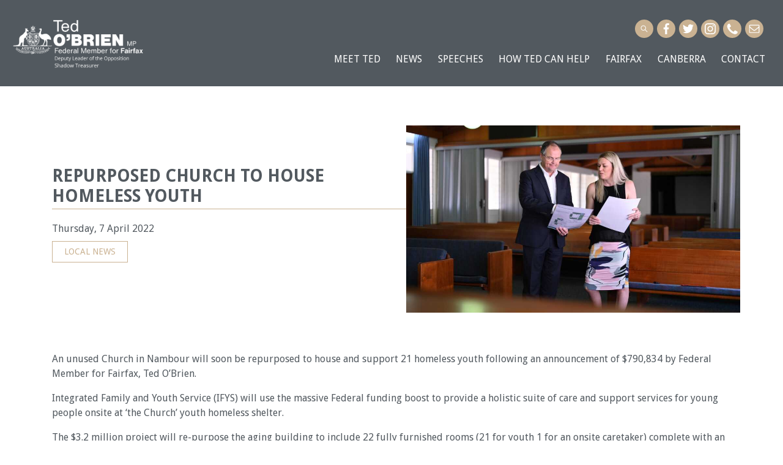

--- FILE ---
content_type: text/html; charset=UTF-8
request_url: https://tedobrien.com.au/repurposed-church-to-house-homeless-youth/
body_size: 17122
content:

<!doctype html>
<html lang="en-AU">

   <!-- jQuery -->
  <script defer src="https://code.jquery.com/jquery-3.5.1.slim.min.js" integrity="sha384-DfXdz2htPH0lsSSs5nCTpuj/zy4C+OGpamoFVy38MVBnE+IbbVYUew+OrCXaRkfj" crossorigin="anonymous"></script>
  
  <link defer rel="stylesheet" href="https://stackpath.bootstrapcdn.com/bootstrap/4.5.0/css/bootstrap.min.css" integrity="sha384-9aIt2nRpC12Uk9gS9baDl411NQApFmC26EwAOH8WgZl5MYYxFfc+NcPb1dKGj7Sk" crossorigin="anonymous">
  
  <head>
  <meta charset="utf-8">
  <meta http-equiv="x-ua-compatible" content="ie=edge">
<script type="text/javascript">
/* <![CDATA[ */
 var gform;gform||(document.addEventListener("gform_main_scripts_loaded",function(){gform.scriptsLoaded=!0}),window.addEventListener("DOMContentLoaded",function(){gform.domLoaded=!0}),gform={domLoaded:!1,scriptsLoaded:!1,initializeOnLoaded:function(o){gform.domLoaded&&gform.scriptsLoaded?o():!gform.domLoaded&&gform.scriptsLoaded?window.addEventListener("DOMContentLoaded",o):document.addEventListener("gform_main_scripts_loaded",o)},hooks:{action:{},filter:{}},addAction:function(o,n,r,t){gform.addHook("action",o,n,r,t)},addFilter:function(o,n,r,t){gform.addHook("filter",o,n,r,t)},doAction:function(o){gform.doHook("action",o,arguments)},applyFilters:function(o){return gform.doHook("filter",o,arguments)},removeAction:function(o,n){gform.removeHook("action",o,n)},removeFilter:function(o,n,r){gform.removeHook("filter",o,n,r)},addHook:function(o,n,r,t,i){null==gform.hooks[o][n]&&(gform.hooks[o][n]=[]);var e=gform.hooks[o][n];null==i&&(i=n+"_"+e.length),gform.hooks[o][n].push({tag:i,callable:r,priority:t=null==t?10:t})},doHook:function(n,o,r){var t;if(r=Array.prototype.slice.call(r,1),null!=gform.hooks[n][o]&&((o=gform.hooks[n][o]).sort(function(o,n){return o.priority-n.priority}),o.forEach(function(o){"function"!=typeof(t=o.callable)&&(t=window[t]),"action"==n?t.apply(null,r):r[0]=t.apply(null,r)})),"filter"==n)return r[0]},removeHook:function(o,n,t,i){var r;null!=gform.hooks[o][n]&&(r=(r=gform.hooks[o][n]).filter(function(o,n,r){return!!(null!=i&&i!=o.tag||null!=t&&t!=o.priority)}),gform.hooks[o][n]=r)}}); 
/* ]]> */
</script>

  <meta name="viewport" content="width=device-width, initial-scale=1">
  <meta name="facebook-domain-verification" content="ap9cxfsmxf983l8dcda5m9hl8e60lp" />
  <script type="text/javascript">
    var stylesheet_directory_uri = "https://tedobrien.com.au/wp-content/themes/tedobrien";
  </script>
  <link rel="shortcut icon" href="https://tedobrien.com.au/wp-content/themes/tedobrien/favicon.png" />
  <title>REPURPOSED CHURCH TO HOUSE HOMELESS YOUTH &#x2d; Ted O&#039;Brien</title>
	<style>img:is([sizes="auto" i], [sizes^="auto," i]) { contain-intrinsic-size: 3000px 1500px }</style>
	
<!-- Google Tag Manager for WordPress by gtm4wp.com -->
<script data-cfasync="false" data-pagespeed-no-defer>
	var gtm4wp_datalayer_name = "dataLayer";
	var dataLayer = dataLayer || [];
</script>
<!-- End Google Tag Manager for WordPress by gtm4wp.com -->
<!-- The SEO Framework by Sybre Waaijer -->
<meta name="robots" content="max-snippet:-1,max-image-preview:standard,max-video-preview:-1" />
<link rel="canonical" href="https://tedobrien.com.au/repurposed-church-to-house-homeless-youth/" />
<meta name="description" content="An unused Church in Nambour will soon be repurposed to house and support 21 homeless youth following an announcement of $790,834 by Federal Member for Fairfax&#8230;" />
<meta property="og:type" content="article" />
<meta property="og:locale" content="en_GB" />
<meta property="og:site_name" content="Ted O&#039;Brien" />
<meta property="og:title" content="REPURPOSED CHURCH TO HOUSE HOMELESS YOUTH &#x2d; Ted O&#039;Brien" />
<meta property="og:description" content="An unused Church in Nambour will soon be repurposed to house and support 21 homeless youth following an announcement of $790,834 by Federal Member for Fairfax, Ted O&rsquo;Brien. Integrated Family and Youth&#8230;" />
<meta property="og:url" content="https://tedobrien.com.au/repurposed-church-to-house-homeless-youth/" />
<meta property="og:image" content="https://tedobrien.com.au/wp-content/uploads/2022/04/DSC_4616-1600x899.jpg" />
<meta property="og:image:width" content="1600" />
<meta property="og:image:height" content="899" />
<meta property="og:image" content="https://tedobrien.com.au/wp-content/uploads/2022/04/DSC_4580-1024x575.jpg" />
<meta property="og:image" content="https://tedobrien.com.au/wp-content/uploads/2022/04/DSC_4535-1024x575.jpg" />
<meta property="article:published_time" content="2022-04-07T03:06:28+00:00" />
<meta property="article:modified_time" content="2022-04-07T05:17:04+00:00" />
<meta name="twitter:card" content="summary_large_image" />
<meta name="twitter:title" content="REPURPOSED CHURCH TO HOUSE HOMELESS YOUTH &#x2d; Ted O&#039;Brien" />
<meta name="twitter:description" content="An unused Church in Nambour will soon be repurposed to house and support 21 homeless youth following an announcement of $790,834 by Federal Member for Fairfax, Ted O&rsquo;Brien. Integrated Family and Youth&#8230;" />
<meta name="twitter:image" content="https://tedobrien.com.au/wp-content/uploads/2022/04/DSC_4616-1600x899.jpg" />
<script type="application/ld+json">{"@context":"https://schema.org","@graph":[{"@type":"WebSite","@id":"https://tedobrien.com.au/#/schema/WebSite","url":"https://tedobrien.com.au/","name":"Ted O&#039;Brien","description":"Federal Member for Fairfax Deputy Leader of the Opposition Shadow Treasurer","inLanguage":"en-AU","potentialAction":{"@type":"SearchAction","target":{"@type":"EntryPoint","urlTemplate":"https://tedobrien.com.au/search/{search_term_string}/"},"query-input":"required name=search_term_string"},"publisher":{"@type":"Organization","@id":"https://tedobrien.com.au/#/schema/Organization","name":"Ted O&#039;Brien","url":"https://tedobrien.com.au/"}},{"@type":"WebPage","@id":"https://tedobrien.com.au/repurposed-church-to-house-homeless-youth/","url":"https://tedobrien.com.au/repurposed-church-to-house-homeless-youth/","name":"REPURPOSED CHURCH TO HOUSE HOMELESS YOUTH &#x2d; Ted O&#039;Brien","description":"An unused Church in Nambour will soon be repurposed to house and support 21 homeless youth following an announcement of $790,834 by Federal Member for Fairfax&#8230;","inLanguage":"en-AU","isPartOf":{"@id":"https://tedobrien.com.au/#/schema/WebSite"},"breadcrumb":{"@type":"BreadcrumbList","@id":"https://tedobrien.com.au/#/schema/BreadcrumbList","itemListElement":[{"@type":"ListItem","position":1,"item":"https://tedobrien.com.au/","name":"Ted O&#039;Brien"},{"@type":"ListItem","position":2,"name":"REPURPOSED CHURCH TO HOUSE HOMELESS YOUTH"}]},"potentialAction":{"@type":"ReadAction","target":"https://tedobrien.com.au/repurposed-church-to-house-homeless-youth/"},"datePublished":"2022-04-07T03:06:28+00:00","dateModified":"2022-04-07T05:17:04+00:00","author":{"@type":"Person","@id":"https://tedobrien.com.au/#/schema/Person/b792c2accfa58330fd0d38cb61de387f","name":"Hayley Holloway"}}]}</script>
<!-- / The SEO Framework by Sybre Waaijer | 4.80ms meta | 0.24ms boot -->

<link rel='dns-prefetch' href='//tedobrien.com.au' />
<link rel='dns-prefetch' href='//cdn.jsdelivr.net' />
<link rel='dns-prefetch' href='//stackpath.bootstrapcdn.com' />
<link rel='dns-prefetch' href='//cdnjs.cloudflare.com' />
<link rel='dns-prefetch' href='//maxcdn.bootstrapcdn.com' />
<link rel="alternate" type="application/rss+xml" title="Ted O&#039;Brien &raquo; REPURPOSED CHURCH TO HOUSE HOMELESS YOUTH Comments Feed" href="https://tedobrien.com.au/repurposed-church-to-house-homeless-youth/feed/" />
<link rel='stylesheet' id='wp-block-library-css' href='https://tedobrien.com.au/wp-includes/css/dist/block-library/style.min.css?ver=6.8.2' type='text/css' media='all' />
<style id='classic-theme-styles-inline-css' type='text/css'>
/*! This file is auto-generated */
.wp-block-button__link{color:#fff;background-color:#32373c;border-radius:9999px;box-shadow:none;text-decoration:none;padding:calc(.667em + 2px) calc(1.333em + 2px);font-size:1.125em}.wp-block-file__button{background:#32373c;color:#fff;text-decoration:none}
</style>
<link rel='stylesheet' id='editorskit-frontend-css' href='https://tedobrien.com.au/wp-content/plugins/block-options/build/style.build.css?ver=new' type='text/css' media='all' />
<style id='global-styles-inline-css' type='text/css'>
:root{--wp--preset--aspect-ratio--square: 1;--wp--preset--aspect-ratio--4-3: 4/3;--wp--preset--aspect-ratio--3-4: 3/4;--wp--preset--aspect-ratio--3-2: 3/2;--wp--preset--aspect-ratio--2-3: 2/3;--wp--preset--aspect-ratio--16-9: 16/9;--wp--preset--aspect-ratio--9-16: 9/16;--wp--preset--color--black: #000000;--wp--preset--color--cyan-bluish-gray: #abb8c3;--wp--preset--color--white: #ffffff;--wp--preset--color--pale-pink: #f78da7;--wp--preset--color--vivid-red: #cf2e2e;--wp--preset--color--luminous-vivid-orange: #ff6900;--wp--preset--color--luminous-vivid-amber: #fcb900;--wp--preset--color--light-green-cyan: #7bdcb5;--wp--preset--color--vivid-green-cyan: #00d084;--wp--preset--color--pale-cyan-blue: #8ed1fc;--wp--preset--color--vivid-cyan-blue: #0693e3;--wp--preset--color--vivid-purple: #9b51e0;--wp--preset--color--primary: #52595F;--wp--preset--color--secondary: #CAB292;--wp--preset--color--grey: #EEEEEE;--wp--preset--color--lightgrey: #F6F6F6;--wp--preset--gradient--vivid-cyan-blue-to-vivid-purple: linear-gradient(135deg,rgba(6,147,227,1) 0%,rgb(155,81,224) 100%);--wp--preset--gradient--light-green-cyan-to-vivid-green-cyan: linear-gradient(135deg,rgb(122,220,180) 0%,rgb(0,208,130) 100%);--wp--preset--gradient--luminous-vivid-amber-to-luminous-vivid-orange: linear-gradient(135deg,rgba(252,185,0,1) 0%,rgba(255,105,0,1) 100%);--wp--preset--gradient--luminous-vivid-orange-to-vivid-red: linear-gradient(135deg,rgba(255,105,0,1) 0%,rgb(207,46,46) 100%);--wp--preset--gradient--very-light-gray-to-cyan-bluish-gray: linear-gradient(135deg,rgb(238,238,238) 0%,rgb(169,184,195) 100%);--wp--preset--gradient--cool-to-warm-spectrum: linear-gradient(135deg,rgb(74,234,220) 0%,rgb(151,120,209) 20%,rgb(207,42,186) 40%,rgb(238,44,130) 60%,rgb(251,105,98) 80%,rgb(254,248,76) 100%);--wp--preset--gradient--blush-light-purple: linear-gradient(135deg,rgb(255,206,236) 0%,rgb(152,150,240) 100%);--wp--preset--gradient--blush-bordeaux: linear-gradient(135deg,rgb(254,205,165) 0%,rgb(254,45,45) 50%,rgb(107,0,62) 100%);--wp--preset--gradient--luminous-dusk: linear-gradient(135deg,rgb(255,203,112) 0%,rgb(199,81,192) 50%,rgb(65,88,208) 100%);--wp--preset--gradient--pale-ocean: linear-gradient(135deg,rgb(255,245,203) 0%,rgb(182,227,212) 50%,rgb(51,167,181) 100%);--wp--preset--gradient--electric-grass: linear-gradient(135deg,rgb(202,248,128) 0%,rgb(113,206,126) 100%);--wp--preset--gradient--midnight: linear-gradient(135deg,rgb(2,3,129) 0%,rgb(40,116,252) 100%);--wp--preset--font-size--small: 13px;--wp--preset--font-size--medium: 20px;--wp--preset--font-size--large: 36px;--wp--preset--font-size--x-large: 42px;--wp--preset--spacing--20: 0.44rem;--wp--preset--spacing--30: 0.67rem;--wp--preset--spacing--40: 1rem;--wp--preset--spacing--50: 1.5rem;--wp--preset--spacing--60: 2.25rem;--wp--preset--spacing--70: 3.38rem;--wp--preset--spacing--80: 5.06rem;--wp--preset--shadow--natural: 6px 6px 9px rgba(0, 0, 0, 0.2);--wp--preset--shadow--deep: 12px 12px 50px rgba(0, 0, 0, 0.4);--wp--preset--shadow--sharp: 6px 6px 0px rgba(0, 0, 0, 0.2);--wp--preset--shadow--outlined: 6px 6px 0px -3px rgba(255, 255, 255, 1), 6px 6px rgba(0, 0, 0, 1);--wp--preset--shadow--crisp: 6px 6px 0px rgba(0, 0, 0, 1);}:where(.is-layout-flex){gap: 0.5em;}:where(.is-layout-grid){gap: 0.5em;}body .is-layout-flex{display: flex;}.is-layout-flex{flex-wrap: wrap;align-items: center;}.is-layout-flex > :is(*, div){margin: 0;}body .is-layout-grid{display: grid;}.is-layout-grid > :is(*, div){margin: 0;}:where(.wp-block-columns.is-layout-flex){gap: 2em;}:where(.wp-block-columns.is-layout-grid){gap: 2em;}:where(.wp-block-post-template.is-layout-flex){gap: 1.25em;}:where(.wp-block-post-template.is-layout-grid){gap: 1.25em;}.has-black-color{color: var(--wp--preset--color--black) !important;}.has-cyan-bluish-gray-color{color: var(--wp--preset--color--cyan-bluish-gray) !important;}.has-white-color{color: var(--wp--preset--color--white) !important;}.has-pale-pink-color{color: var(--wp--preset--color--pale-pink) !important;}.has-vivid-red-color{color: var(--wp--preset--color--vivid-red) !important;}.has-luminous-vivid-orange-color{color: var(--wp--preset--color--luminous-vivid-orange) !important;}.has-luminous-vivid-amber-color{color: var(--wp--preset--color--luminous-vivid-amber) !important;}.has-light-green-cyan-color{color: var(--wp--preset--color--light-green-cyan) !important;}.has-vivid-green-cyan-color{color: var(--wp--preset--color--vivid-green-cyan) !important;}.has-pale-cyan-blue-color{color: var(--wp--preset--color--pale-cyan-blue) !important;}.has-vivid-cyan-blue-color{color: var(--wp--preset--color--vivid-cyan-blue) !important;}.has-vivid-purple-color{color: var(--wp--preset--color--vivid-purple) !important;}.has-black-background-color{background-color: var(--wp--preset--color--black) !important;}.has-cyan-bluish-gray-background-color{background-color: var(--wp--preset--color--cyan-bluish-gray) !important;}.has-white-background-color{background-color: var(--wp--preset--color--white) !important;}.has-pale-pink-background-color{background-color: var(--wp--preset--color--pale-pink) !important;}.has-vivid-red-background-color{background-color: var(--wp--preset--color--vivid-red) !important;}.has-luminous-vivid-orange-background-color{background-color: var(--wp--preset--color--luminous-vivid-orange) !important;}.has-luminous-vivid-amber-background-color{background-color: var(--wp--preset--color--luminous-vivid-amber) !important;}.has-light-green-cyan-background-color{background-color: var(--wp--preset--color--light-green-cyan) !important;}.has-vivid-green-cyan-background-color{background-color: var(--wp--preset--color--vivid-green-cyan) !important;}.has-pale-cyan-blue-background-color{background-color: var(--wp--preset--color--pale-cyan-blue) !important;}.has-vivid-cyan-blue-background-color{background-color: var(--wp--preset--color--vivid-cyan-blue) !important;}.has-vivid-purple-background-color{background-color: var(--wp--preset--color--vivid-purple) !important;}.has-black-border-color{border-color: var(--wp--preset--color--black) !important;}.has-cyan-bluish-gray-border-color{border-color: var(--wp--preset--color--cyan-bluish-gray) !important;}.has-white-border-color{border-color: var(--wp--preset--color--white) !important;}.has-pale-pink-border-color{border-color: var(--wp--preset--color--pale-pink) !important;}.has-vivid-red-border-color{border-color: var(--wp--preset--color--vivid-red) !important;}.has-luminous-vivid-orange-border-color{border-color: var(--wp--preset--color--luminous-vivid-orange) !important;}.has-luminous-vivid-amber-border-color{border-color: var(--wp--preset--color--luminous-vivid-amber) !important;}.has-light-green-cyan-border-color{border-color: var(--wp--preset--color--light-green-cyan) !important;}.has-vivid-green-cyan-border-color{border-color: var(--wp--preset--color--vivid-green-cyan) !important;}.has-pale-cyan-blue-border-color{border-color: var(--wp--preset--color--pale-cyan-blue) !important;}.has-vivid-cyan-blue-border-color{border-color: var(--wp--preset--color--vivid-cyan-blue) !important;}.has-vivid-purple-border-color{border-color: var(--wp--preset--color--vivid-purple) !important;}.has-vivid-cyan-blue-to-vivid-purple-gradient-background{background: var(--wp--preset--gradient--vivid-cyan-blue-to-vivid-purple) !important;}.has-light-green-cyan-to-vivid-green-cyan-gradient-background{background: var(--wp--preset--gradient--light-green-cyan-to-vivid-green-cyan) !important;}.has-luminous-vivid-amber-to-luminous-vivid-orange-gradient-background{background: var(--wp--preset--gradient--luminous-vivid-amber-to-luminous-vivid-orange) !important;}.has-luminous-vivid-orange-to-vivid-red-gradient-background{background: var(--wp--preset--gradient--luminous-vivid-orange-to-vivid-red) !important;}.has-very-light-gray-to-cyan-bluish-gray-gradient-background{background: var(--wp--preset--gradient--very-light-gray-to-cyan-bluish-gray) !important;}.has-cool-to-warm-spectrum-gradient-background{background: var(--wp--preset--gradient--cool-to-warm-spectrum) !important;}.has-blush-light-purple-gradient-background{background: var(--wp--preset--gradient--blush-light-purple) !important;}.has-blush-bordeaux-gradient-background{background: var(--wp--preset--gradient--blush-bordeaux) !important;}.has-luminous-dusk-gradient-background{background: var(--wp--preset--gradient--luminous-dusk) !important;}.has-pale-ocean-gradient-background{background: var(--wp--preset--gradient--pale-ocean) !important;}.has-electric-grass-gradient-background{background: var(--wp--preset--gradient--electric-grass) !important;}.has-midnight-gradient-background{background: var(--wp--preset--gradient--midnight) !important;}.has-small-font-size{font-size: var(--wp--preset--font-size--small) !important;}.has-medium-font-size{font-size: var(--wp--preset--font-size--medium) !important;}.has-large-font-size{font-size: var(--wp--preset--font-size--large) !important;}.has-x-large-font-size{font-size: var(--wp--preset--font-size--x-large) !important;}
:where(.wp-block-post-template.is-layout-flex){gap: 1.25em;}:where(.wp-block-post-template.is-layout-grid){gap: 1.25em;}
:where(.wp-block-columns.is-layout-flex){gap: 2em;}:where(.wp-block-columns.is-layout-grid){gap: 2em;}
:root :where(.wp-block-pullquote){font-size: 1.5em;line-height: 1.6;}
</style>
<link rel='stylesheet' id='cff-css' href='https://tedobrien.com.au/wp-content/plugins/custom-facebook-feed-pro/css/cff-style.min.css?ver=3.10.8' type='text/css' media='all' />
<link rel='stylesheet' id='sb-font-awesome-css' href='https://maxcdn.bootstrapcdn.com/font-awesome/4.7.0/css/font-awesome.min.css?ver=6.8.2' type='text/css' media='all' />
<link rel='stylesheet' id='hollerbox-popups-css' href='https://tedobrien.com.au/wp-content/plugins/holler-box/assets/css/popups.css?ver=2.3.7' type='text/css' media='all' />
<link rel='stylesheet' id='bootstrap_css-css' href='//stackpath.bootstrapcdn.com/bootstrap/4.5.2/css/bootstrap.min.css?ver=6.8.2' type='text/css' media='all' />
<link rel='stylesheet' id='slick-css' href='//cdn.jsdelivr.net/npm/slick-carousel@1.8.1/slick/slick.css?ver=6.8.2' type='text/css' media='all' />
<link rel='stylesheet' id='slick_theme-css' href='//cdn.jsdelivr.net/npm/slick-carousel@1.8.1/slick/slick-theme.css?ver=6.8.2' type='text/css' media='all' />
<link rel='stylesheet' id='sage/fonts_css-css' href='https://tedobrien.com.au/wp-content/themes/tedobrien/dist/styles/fonts.css' type='text/css' media='all' />
<link rel='stylesheet' id='sage/cdn_css-css' href='https://tedobrien.com.au/wp-content/themes/tedobrien/dist/styles/main.css' type='text/css' media='all' />
<link rel='stylesheet' id='animate-css' href='https://cdnjs.cloudflare.com/ajax/libs/animate.css/3.5.2/animate.min.css?ver=6.8.2' type='text/css' media='all' />
<script type="text/javascript" src="https://tedobrien.com.au/wp-includes/js/jquery/jquery.min.js?ver=3.7.1" id="jquery-core-js"></script>
<script type="text/javascript" src="https://tedobrien.com.au/wp-includes/js/jquery/jquery-migrate.min.js?ver=3.4.1" id="jquery-migrate-js"></script>
<link rel="https://api.w.org/" href="https://tedobrien.com.au/wp-json/" /><link rel="alternate" title="JSON" type="application/json" href="https://tedobrien.com.au/wp-json/wp/v2/posts/12705" /><link rel="EditURI" type="application/rsd+xml" title="RSD" href="https://tedobrien.com.au/xmlrpc.php?rsd" />
<link rel="alternate" title="oEmbed (JSON)" type="application/json+oembed" href="https://tedobrien.com.au/wp-json/oembed/1.0/embed?url=https%3A%2F%2Ftedobrien.com.au%2Frepurposed-church-to-house-homeless-youth%2F" />
<link rel="alternate" title="oEmbed (XML)" type="text/xml+oembed" href="https://tedobrien.com.au/wp-json/oembed/1.0/embed?url=https%3A%2F%2Ftedobrien.com.au%2Frepurposed-church-to-house-homeless-youth%2F&#038;format=xml" />
<!-- Custom Facebook Feed JS vars -->
<script type="text/javascript">
var cffsiteurl = "https://tedobrien.com.au/wp-content/plugins";
var cffajaxurl = "https://tedobrien.com.au/wp-admin/admin-ajax.php";
var cffmetatrans = "false";

var cfflinkhashtags = "false";
</script>
<!-- Stream WordPress user activity plugin v4.0.2 -->

<!-- Google Tag Manager for WordPress by gtm4wp.com -->
<!-- GTM Container placement set to footer -->
<script data-cfasync="false" data-pagespeed-no-defer type="text/javascript">
	var dataLayer_content = {"pagePostType":"post","pagePostType2":"single-post","pageCategory":["local-news"],"pagePostAuthor":"Hayley Holloway"};
	dataLayer.push( dataLayer_content );
</script>
<script data-cfasync="false">
(function(w,d,s,l,i){w[l]=w[l]||[];w[l].push({'gtm.start':
new Date().getTime(),event:'gtm.js'});var f=d.getElementsByTagName(s)[0],
j=d.createElement(s),dl=l!='dataLayer'?'&l='+l:'';j.async=true;j.src=
'//www.googletagmanager.com/gtm.js?id='+i+dl;f.parentNode.insertBefore(j,f);
})(window,document,'script','dataLayer','GTM-TKBC36M');
</script>
<!-- End Google Tag Manager for WordPress by gtm4wp.com -->		<style id="hollerbox-frontend-styles">

            .no-click {
                cursor: not-allowed;
                /*pointer-events: none;*/
            }

					</style>
		<script src="https://maps.googleapis.com/maps/api/js?key=AIzaSyA0zfLMFR6IKqi79ocd7wNKtP-bgVOPbd0"></script>		<style type="text/css" id="wp-custom-css">
			.grecaptcha-badge { 
visibility: hidden; 
}		</style>
		</head>

  <body class="wp-singular post-template-default single single-post postid-12705 single-format-standard wp-theme-tedobrien page--repurposed-church-to-house-homeless-youth  post-type-post  sidebar-primary">

    
<!-- GTM Container placement set to footer -->
<!-- Google Tag Manager (noscript) -->
				<noscript><iframe src="https://www.googletagmanager.com/ns.html?id=GTM-TKBC36M" height="0" width="0" style="display:none;visibility:hidden" aria-hidden="true"></iframe></noscript>
<!-- End Google Tag Manager (noscript) -->    
    <div id="page-top" ></div>

    <!--[if IE]>
      <div class="alert alert-warning">
        You are using an <strong>outdated</strong> browser. Please <a href="http://browsehappy.com/">upgrade your browser</a> to improve your experience.      </div>
    <![endif]-->
    
<header class="w-100 layout-header layout bg-primary text-white pt-h pb-0 py-lg-1" id="header">

  <div class="container-wide"> 

    <nav id="navbar" class="navbar navbar-expand-lg align-items-end not-home">
      <a class="navbar-brand logo" href="https://tedobrien.com.au/"><img src='https://tedobrien.com.au/wp-content/themes/tedobrien/dist/images/logo.png' /><span class='sr-only'>Ted O&#039;Brien</span></a>
      </a> 

      <button id="navbar-toggler" class="collapsed navbar-toggler navbar-toggler-right float-right" type="button" data-toggle="offcanvas" data-target="#navbarLayout" aria-controls="navbarLayout" aria-label="Toggle navigation">
        <span class="icon-bar"></span>
        <span class="icon-bar"></span>
        <span class="icon-bar"></span>
      </button>

      <div id="navbarLayout" class="ml-auto flex-grow-0 navbar-collapse offcanvas-collapse">
        <ul id="menu-primary-navigation" class="w-100 navbar-nav ml-auto justify-content-md-between"><li id="menu-item-11" class="menu-item menu-item-type-post_type menu-item-object-page menu-item-11 nav-item menu-item-meet-ted"><a href="https://tedobrien.com.au/meet-ted/" class="nav-link">Meet Ted</a><li id="menu-item-14502" class="menu-item menu-item-type-custom menu-item-object-custom menu-item-has-children menu-item-14502 nav-item menu-item-news dropdown"><a href="#" class="nav-link">News</a>
<div class="dropdown-menu">
<a href="https://tedobrien.com.au/category/local-news/" class="dropdown-item">Local News</a><a href="https://tedobrien.com.au/category/media/" class="dropdown-item">Media</a><a href="https://tedobrien.com.au/category/speeches/" class="dropdown-item">Speeches</a><a href="https://tedobrien.com.au/category/transcripts/" class="dropdown-item">Transcripts</a><a href="https://tedobrien.com.au/news/" class="dropdown-item">All News</a></div>
<li id="menu-item-3694" class="menu-item menu-item-type-taxonomy menu-item-object-category menu-item-3694 nav-item menu-item-speeches"><a href="https://tedobrien.com.au/category/speeches/" class="nav-link">Speeches</a><li id="menu-item-23" class="menu-item menu-item-type-post_type menu-item-object-page menu-item-23 nav-item menu-item-how-ted-can-help"><a href="https://tedobrien.com.au/how-can-ted-help/" class="nav-link">How Ted can help</a><li id="menu-item-3175" class="menu-item menu-item-type-post_type menu-item-object-page menu-item-3175 nav-item menu-item-fairfax"><a href="https://tedobrien.com.au/fairfax/" class="nav-link">Fairfax</a><li id="menu-item-24" class="menu-item menu-item-type-post_type menu-item-object-page menu-item-24 nav-item menu-item-canberra"><a href="https://tedobrien.com.au/canberra/" class="nav-link">Canberra</a><li id="menu-item-22" class="menu-item menu-item-type-post_type menu-item-object-page menu-item-22 nav-item menu-item-contact"><a href="https://tedobrien.com.au/contact/" class="nav-link">Contact</a></ul>      </div><!-- /navbarLayout -->

      <div class="position-absolute social-header mr-2">

        <div class="search-box">
  <form class="search-form" action="https://tedobrien.com.au/" method="get">
    
    <input class="search expandright" id="searchright" value="" type="text" name="s" placeholder=""><div class="div1"></div></input>

  </form>

</div>
         <div class="social d-inline-block"><ul class="list-inline align-right"><li class="list-inline-item m-0"><a class="social-link" rel="nofollow noopener noreferrer" href="https://www.facebook.com/TedOBrienMP/" target="_blank"><i class="icon icon-facebook" aria-hidden="true"></i><span class="sr-only hidden">Facebook</span></a></li><li class="list-inline-item m-0"><a class="social-link" rel="nofollow noopener noreferrer" href="https://twitter.com/tedobrienmp" target="_blank"><i class="icon icon-twitter" aria-hidden="true"></i><span class="sr-only hidden">Twitter</span></a></li><li class="list-inline-item m-0"><a class="social-link" rel="nofollow noopener noreferrer" href="https://www.instagram.com/ted.obrien.mp/" target="_blank"><i class="icon icon-instagram" aria-hidden="true"></i><span class="sr-only hidden">Instagram</span></a></li></ul></div>        

        <a class="header-link" rel="nofollow noopener noreferrer" href="mailto:ted.obrien.mp@aph.gov.au" target="_blank"><i class="icon icon-email" aria-hidden="true"></i><span class="sr-only hidden"></span></a>
        <a class="header-link" rel="nofollow noopener noreferrer" href="tel:(07) 5479 2800" target="_blank"><i class="icon icon-phone" aria-hidden="true"></i><span class="sr-only hidden"></span></a>

      </div>

    </nav>
    
  </div><!-- /.container -->
</header>    <div class="wrap position-relative" role="document">
      <div class="container content layout-content">
  <main class="main">
    
  <article class="py-4 post-full post-12705 post type-post status-publish format-standard has-post-thumbnail hentry category-local-news">

    
    <header class="row d-flex align-items-center">

      <div class="col-md-6">

        <h1 class="h3 border-offset border-offset-right entry-title mb-1h">REPURPOSED CHURCH TO HOUSE HOMELESS YOUTH</h1>

        <time class="mb-h d-block" datetime="2022-04-07T13:06:28+10:00" itemprop="datePublished">Thursday, 7 April 2022</time>
        
                          <a href="https://tedobrien.com.au/category/local-news/" class="local-news btn btn-outline-secondary btn-sm mb-1">Local News</a>
                      
        

        
      </div>

      <div class="col-md-6 pl-1h pr-0">
                  <img width="1024" height="575" src="[data-uri]" data-lazy-type="image" data-lazy-src="https://tedobrien.com.au/wp-content/uploads/2022/04/DSC_4616-1024x575.jpg" class="lazy lazy-hidden w-100 img-fluid wp-post-image" alt="" decoding="async" fetchpriority="high" data-lazy-srcset="https://tedobrien.com.au/wp-content/uploads/2022/04/DSC_4616-1024x575.jpg 1024w, https://tedobrien.com.au/wp-content/uploads/2022/04/DSC_4616-300x169.jpg 300w, https://tedobrien.com.au/wp-content/uploads/2022/04/DSC_4616-768x432.jpg 768w, https://tedobrien.com.au/wp-content/uploads/2022/04/DSC_4616-1536x863.jpg 1536w, https://tedobrien.com.au/wp-content/uploads/2022/04/DSC_4616-500x280.jpg 500w, https://tedobrien.com.au/wp-content/uploads/2022/04/DSC_4616-1600x899.jpg 1600w" data-lazy-sizes="(max-width: 1024px) 100vw, 1024px" /><noscript><img width="1024" height="575" src="https://tedobrien.com.au/wp-content/uploads/2022/04/DSC_4616-1024x575.jpg" class="w-100 img-fluid wp-post-image" alt="" decoding="async" fetchpriority="high" srcset="https://tedobrien.com.au/wp-content/uploads/2022/04/DSC_4616-1024x575.jpg 1024w, https://tedobrien.com.au/wp-content/uploads/2022/04/DSC_4616-300x169.jpg 300w, https://tedobrien.com.au/wp-content/uploads/2022/04/DSC_4616-768x432.jpg 768w, https://tedobrien.com.au/wp-content/uploads/2022/04/DSC_4616-1536x863.jpg 1536w, https://tedobrien.com.au/wp-content/uploads/2022/04/DSC_4616-500x280.jpg 500w, https://tedobrien.com.au/wp-content/uploads/2022/04/DSC_4616-1600x899.jpg 1600w" sizes="(max-width: 1024px) 100vw, 1024px" /></noscript>              </div>
    </header>

    <div class="clearfix entry-content mt-4">   
      
<p>An unused Church in Nambour will soon be repurposed to house and support 21 homeless youth following an announcement of $790,834 by Federal Member for Fairfax, Ted O’Brien.</p>



<p>Integrated Family and Youth Service (IFYS) will use the massive Federal funding boost to provide a holistic suite of care and support services for young people onsite at ‘the Church’ youth homeless shelter.</p>



<p>The $3.2 million project will re-purpose the aging building to include 22 fully furnished rooms (21 for youth 1 for an onsite caretaker) complete with an ensuite, basic cooking facilities and a study area with access to shared kitchen, dining and fitness facilities set across two levels.&nbsp;&nbsp;</p>



<p>Member for Fairfax, Ted O’Brien said the funding will be life-changing for hundreds of Sunshine Coast youth who find themselves in a difficult situation.</p>



<p>“This Church, which once provided important spiritual guidance, will now provide a fresh for start at-risk youth, who often due to no fault of their own, have found themselves in the terrible situation of being homeless,” Mr O’Brien said.</p>



<p>“This announcement of $790,834 will provide around the clock, onsite wrap-around support for residents of the new homeless centre with a particular focus on ‘learning and earning’ activities that strengthen a young person’s employment options.”</p>



<p>“It’s no secret that the Sunshine Coast property boom, coupled with increased cost of living pressures, is putting pressure on many families and making it difficult to find affordable accommodation options.”</p>



<figure class="wp-block-image size-large"><img decoding="async" width="1024" height="575" src="[data-uri]" data-lazy-type="image" data-lazy-src="https://tedobrien.com.au/wp-content/uploads/2022/04/DSC_4580-1024x575.jpg" alt="" class="lazy lazy-hidden wp-image-12707" data-lazy-srcset="https://tedobrien.com.au/wp-content/uploads/2022/04/DSC_4580-1024x575.jpg 1024w, https://tedobrien.com.au/wp-content/uploads/2022/04/DSC_4580-300x169.jpg 300w, https://tedobrien.com.au/wp-content/uploads/2022/04/DSC_4580-768x432.jpg 768w, https://tedobrien.com.au/wp-content/uploads/2022/04/DSC_4580-1536x863.jpg 1536w, https://tedobrien.com.au/wp-content/uploads/2022/04/DSC_4580-500x280.jpg 500w, https://tedobrien.com.au/wp-content/uploads/2022/04/DSC_4580-1600x899.jpg 1600w" data-lazy-sizes="(max-width: 1024px) 100vw, 1024px" /><noscript><img decoding="async" width="1024" height="575" src="https://tedobrien.com.au/wp-content/uploads/2022/04/DSC_4580-1024x575.jpg" alt="" class="wp-image-12707" srcset="https://tedobrien.com.au/wp-content/uploads/2022/04/DSC_4580-1024x575.jpg 1024w, https://tedobrien.com.au/wp-content/uploads/2022/04/DSC_4580-300x169.jpg 300w, https://tedobrien.com.au/wp-content/uploads/2022/04/DSC_4580-768x432.jpg 768w, https://tedobrien.com.au/wp-content/uploads/2022/04/DSC_4580-1536x863.jpg 1536w, https://tedobrien.com.au/wp-content/uploads/2022/04/DSC_4580-500x280.jpg 500w, https://tedobrien.com.au/wp-content/uploads/2022/04/DSC_4580-1600x899.jpg 1600w" sizes="(max-width: 1024px) 100vw, 1024px" /></noscript></figure>



<p>The Church project will build on IFYS’s existing support for youth homelessness, already managing a frontline six bed emergency shelter on the Sunshine Coast. Team Leader of Accommodation Services for IFYS, Tania Larter said “IFYS was incredibly grateful to receive advice that it is a recipient of round 6 Safer Communities funding. This funding will make a huge difference to us being able to support young people in housing crisis.”</p>



<p>This model will change the life trajectory of young people. We have seen after 40 years of working with disadvantaged young people, the impact one caring adult can have on their future, their increased confidence to succeed and realise their dreams.”</p>



<p>“The model will see highly skilled therapeutic case workers supporting young people with their personal goals, developing their independent living skills and role modelling positive behaviours.</p>



<p>The grant will enable IFYS to provide training for residents of the church with a particular focus on workplace pathways.</p>



<p>Incorporating an integrated model of support, the program will provide education and training over six key areas: education; social connections, civic participation; employment; housing and living skills and health and wellbeing.</p>



<p>An onsite training room will be built which will enable IFYS to deliver qualification courses focused on strengthening employment options to provide the youth with independent transition plans.</p>



<p>Additionally, transport will be provided to enable young people to continue to access off-site education and training options.</p>



<figure class="wp-block-image size-large"><img decoding="async" width="1024" height="575" src="[data-uri]" data-lazy-type="image" data-lazy-src="https://tedobrien.com.au/wp-content/uploads/2022/04/DSC_4535-1024x575.jpg" alt="" class="lazy lazy-hidden wp-image-12708" data-lazy-srcset="https://tedobrien.com.au/wp-content/uploads/2022/04/DSC_4535-1024x575.jpg 1024w, https://tedobrien.com.au/wp-content/uploads/2022/04/DSC_4535-300x169.jpg 300w, https://tedobrien.com.au/wp-content/uploads/2022/04/DSC_4535-768x432.jpg 768w, https://tedobrien.com.au/wp-content/uploads/2022/04/DSC_4535-1536x863.jpg 1536w, https://tedobrien.com.au/wp-content/uploads/2022/04/DSC_4535-500x280.jpg 500w, https://tedobrien.com.au/wp-content/uploads/2022/04/DSC_4535-1600x899.jpg 1600w" data-lazy-sizes="(max-width: 1024px) 100vw, 1024px" /><noscript><img decoding="async" width="1024" height="575" src="https://tedobrien.com.au/wp-content/uploads/2022/04/DSC_4535-1024x575.jpg" alt="" class="wp-image-12708" srcset="https://tedobrien.com.au/wp-content/uploads/2022/04/DSC_4535-1024x575.jpg 1024w, https://tedobrien.com.au/wp-content/uploads/2022/04/DSC_4535-300x169.jpg 300w, https://tedobrien.com.au/wp-content/uploads/2022/04/DSC_4535-768x432.jpg 768w, https://tedobrien.com.au/wp-content/uploads/2022/04/DSC_4535-1536x863.jpg 1536w, https://tedobrien.com.au/wp-content/uploads/2022/04/DSC_4535-500x280.jpg 500w, https://tedobrien.com.au/wp-content/uploads/2022/04/DSC_4535-1600x899.jpg 1600w" sizes="(max-width: 1024px) 100vw, 1024px" /></noscript></figure>



<p>When complete, the project aims to provide over 7,281 nights of accommodation annually with an emphasis on transitioning tenants into new independent living situations. &nbsp;</p>



<p>The Federal Government funding will pay for the operational aspects of the program with an additional $1.2 million required to finalise the initial infrastructure costs. &nbsp;</p>



<p>Following a significant fundraising campaign, IFYS have stated that construction will commence within months, despite not having reached their overall fundraising goal.</p>



<p>“To date we have raised a substantial amount of the funds required to ensure we can undertake this new accommodation project, but we are still lacking resources for the final stage of furnishing,” Ms Larter said.</p>



<p>To guarantee IFYS can accommodate young people they are calling on the Sunshine Coast to assist them with the final stage of resources to make certain the service is operational by Christmas 2022.</p>



<p>Funding has been provided through the highly successful Safer Communities Fund which has been investing in projects since 2016 which support programs that reduce crime and violence, decrease anti-social behaviour, and make communities safer and more secure.</p>


      
    </div>

          <a href="/news" class="mt-2 btn btn-outline-secondary">< Back to News</a>
      </article>
  </main>
</div>    </div><!-- /.wrap -->

    <!-- Subscribe -->

<section class="section section-subscribe bg-secondary py-2">
	
	<div class="container text-center text-white">
		
		<h2 class="text-white">Stay in touch with Ted</h2>
		<script type="text/javascript"></script>
                <div class='gf_browser_chrome gform_wrapper gform_legacy_markup_wrapper gform-theme--no-framework' data-form-theme='legacy' data-form-index='0' id='gform_wrapper_149812959' ><div id='gf_149812959' class='gform_anchor' tabindex='-1'></div><form method='post' enctype='multipart/form-data' target='gform_ajax_frame_149812959' id='gform_149812959'  action='/repurposed-church-to-house-homeless-youth/#gf_149812959' data-formid='2' novalidate>
                        <div class='gform-body gform_body'><ul id='gform_fields_149812959' class='gform_fields top_label form_sublabel_below description_below validation_below'><li id="field_2_5" class="gfield gfield--type-text col-md-5 field_sublabel_below gfield--no-description field_description_below field_validation_below gfield_visibility_visible"  data-js-reload="field_2_5" ><label class='gfield_label gform-field-label' for='input_149812959_5'>Name</label><div class='ginput_container ginput_container_text'><input name='input_5' id='input_149812959_5' type='text' value='' class='medium'    placeholder='Name'  aria-invalid="false"   /> </div></li><li id="field_2_2" class="gfield gfield--type-email col-md-5 gfield_contains_required field_sublabel_below gfield--no-description field_description_below field_validation_below gfield_visibility_visible"  data-js-reload="field_2_2" ><label class='gfield_label gform-field-label' for='input_149812959_2'>Email<span class="gfield_required"><span class="gfield_required gfield_required_asterisk">*</span></span></label><div class='ginput_container ginput_container_email'>
                            <input name='input_2' id='input_149812959_2' type='email' value='' class='medium'   placeholder='Email Address' aria-required="true" aria-invalid="false"  />
                        </div></li><li id="field_2_4" class="gfield gfield--type-text col-md-2 gfield_contains_required field_sublabel_below gfield--no-description field_description_below field_validation_below gfield_visibility_visible"  data-js-reload="field_2_4" ><label class='gfield_label gform-field-label' for='input_149812959_4'>Postcode<span class="gfield_required"><span class="gfield_required gfield_required_asterisk">*</span></span></label><div class='ginput_container ginput_container_text'><input name='input_4' id='input_149812959_4' type='text' value='' class='medium'    placeholder='Post Code' aria-required="true" aria-invalid="false"   /> </div></li><li id="field_2_6" class="gfield gfield--type-captcha gfield--width-full field_sublabel_below gfield--no-description field_description_below field_validation_below gfield_visibility_visible"  data-js-reload="field_2_6" ><label class='gfield_label gform-field-label' for='input_149812959_6'>CAPTCHA</label><div id='input_149812959_6' class='ginput_container ginput_recaptcha' data-sitekey='6Led2tcbAAAAAPW3CEqr-JIM5IjDx926p0GD1OKE'  data-theme='light' data-tabindex='0'  data-badge=''></div></li><li id="field_2_7" class="gfield gfield--type-honeypot gform_validation_container field_sublabel_below gfield--has-description field_description_below field_validation_below gfield_visibility_visible"  data-js-reload="field_2_7" ><label class='gfield_label gform-field-label' for='input_149812959_7'>Name</label><div class='ginput_container'><input name='input_7' id='input_149812959_7' type='text' value='' autocomplete='new-password'/></div><div class='gfield_description' id='gfield_description_2_7'>This field is for validation purposes and should be left unchanged.</div></li></ul></div>
        <div class='gform_footer top_label'> <input type='submit' id='gform_submit_button_149812959' class='gform_button button' value='Subscribe'  onclick='if(window["gf_submitting_149812959"]){return false;}  if( !jQuery("#gform_149812959")[0].checkValidity || jQuery("#gform_149812959")[0].checkValidity()){window["gf_submitting_149812959"]=true;}  ' onkeypress='if( event.keyCode == 13 ){ if(window["gf_submitting_149812959"]){return false;} if( !jQuery("#gform_149812959")[0].checkValidity || jQuery("#gform_149812959")[0].checkValidity()){window["gf_submitting_149812959"]=true;}  jQuery("#gform_149812959").trigger("submit",[true]); }' /> <input type='hidden' name='gform_ajax' value='form_id=2&amp;title=&amp;description=&amp;tabindex=0&amp;theme=legacy' />
            <input type='hidden' class='gform_hidden' name='is_submit_2' value='1' />
            <input type='hidden' class='gform_hidden' name='gform_submit' value='2' />
            
            <input type='hidden' class='gform_hidden' name='gform_unique_id' value='' />
            <input type='hidden' class='gform_hidden' name='state_2' value='WyJbXSIsIjAwZjdhZjQ4OWI4NGVhMmJjYjZmNjkwNmY0MDRkNmFiIl0=' />
            <input type='hidden' class='gform_hidden' name='gform_target_page_number_2' id='gform_target_page_number_149812959_2' value='0' />
            <input type='hidden' class='gform_hidden' name='gform_source_page_number_2' id='gform_source_page_number_149812959_2' value='1' />
            <input type='hidden' name='gform_random_id' value='149812959' /><input type='hidden' name='gform_field_values' value='' />
            
        </div>
                        </form>
                        </div>
		                <iframe style='display:none;width:0px;height:0px;' src='about:blank' name='gform_ajax_frame_149812959' id='gform_ajax_frame_149812959' title='This iframe contains the logic required to handle Ajax powered Gravity Forms.'></iframe>
		                <script type="text/javascript">
/* <![CDATA[ */
 gform.initializeOnLoaded( function() {gformInitSpinner( 149812959, 'https://tedobrien.com.au/wp-content/plugins/gravityforms/images/spinner.svg', true );jQuery('#gform_ajax_frame_149812959').on('load',function(){var contents = jQuery(this).contents().find('*').html();var is_postback = contents.indexOf('GF_AJAX_POSTBACK') >= 0;if(!is_postback){return;}var form_content = jQuery(this).contents().find('#gform_wrapper_149812959');var is_confirmation = jQuery(this).contents().find('#gform_confirmation_wrapper_149812959').length > 0;var is_redirect = contents.indexOf('gformRedirect(){') >= 0;var is_form = form_content.length > 0 && ! is_redirect && ! is_confirmation;var mt = parseInt(jQuery('html').css('margin-top'), 10) + parseInt(jQuery('body').css('margin-top'), 10) + 100;if(is_form){jQuery('#gform_wrapper_149812959').html(form_content.html());if(form_content.hasClass('gform_validation_error')){jQuery('#gform_wrapper_149812959').addClass('gform_validation_error');} else {jQuery('#gform_wrapper_149812959').removeClass('gform_validation_error');}setTimeout( function() { /* delay the scroll by 50 milliseconds to fix a bug in chrome */ jQuery(document).scrollTop(jQuery('#gform_wrapper_149812959').offset().top - mt); }, 50 );if(window['gformInitDatepicker']) {gformInitDatepicker();}if(window['gformInitPriceFields']) {gformInitPriceFields();}var current_page = jQuery('#gform_source_page_number_149812959_2').val();gformInitSpinner( 149812959, 'https://tedobrien.com.au/wp-content/plugins/gravityforms/images/spinner.svg', true );jQuery(document).trigger('gform_page_loaded', [149812959, current_page]);window['gf_submitting_149812959'] = false;}else if(!is_redirect){var confirmation_content = jQuery(this).contents().find('.GF_AJAX_POSTBACK').html();if(!confirmation_content){confirmation_content = contents;}jQuery('#gform_wrapper_149812959').replaceWith(confirmation_content);jQuery(document).scrollTop(jQuery('#gf_149812959').offset().top - mt);jQuery(document).trigger('gform_confirmation_loaded', [149812959]);window['gf_submitting_149812959'] = false;wp.a11y.speak(jQuery('#gform_confirmation_message_149812959').text());}else{jQuery('#gform_149812959').append(contents);if(window['gformRedirect']) {gformRedirect();}}jQuery(document).trigger("gform_pre_post_render", [{ formId: "2", currentPage: "current_page", abort: function() { this.preventDefault(); } }]);                if (event && event.defaultPrevented) {                return;         }        const gformWrapperDiv = document.getElementById( "gform_wrapper_2" );        if ( gformWrapperDiv ) {            const visibilitySpan = document.createElement( "span" );            visibilitySpan.id = "gform_visibility_test_2";            gformWrapperDiv.insertAdjacentElement( "afterend", visibilitySpan );        }        const visibilityTestDiv = document.getElementById( "gform_visibility_test_2" );        let postRenderFired = false;                function triggerPostRender() {            if ( postRenderFired ) {                return;            }            postRenderFired = true;            jQuery( document ).trigger( 'gform_post_render', [2, current_page] );            gform.utils.trigger( { event: 'gform/postRender', native: false, data: { formId: 2, currentPage: current_page } } );            if ( visibilityTestDiv ) {                visibilityTestDiv.parentNode.removeChild( visibilityTestDiv );            }        }        function debounce( func, wait, immediate ) {            var timeout;            return function() {                var context = this, args = arguments;                var later = function() {                    timeout = null;                    if ( !immediate ) func.apply( context, args );                };                var callNow = immediate && !timeout;                clearTimeout( timeout );                timeout = setTimeout( later, wait );                if ( callNow ) func.apply( context, args );            };        }        const debouncedTriggerPostRender = debounce( function() {            triggerPostRender();        }, 200 );        if ( visibilityTestDiv && visibilityTestDiv.offsetParent === null ) {            const observer = new MutationObserver( ( mutations ) => {                mutations.forEach( ( mutation ) => {                    if ( mutation.type === 'attributes' && visibilityTestDiv.offsetParent !== null ) {                        debouncedTriggerPostRender();                        observer.disconnect();                    }                });            });            observer.observe( document.body, {                attributes: true,                childList: false,                subtree: true,                attributeFilter: [ 'style', 'class' ],            });        } else {            triggerPostRender();        }    } );} ); 
/* ]]> */
</script>
	
	</div>

</section>

<!-- ======= Footer ====== -->
<footer id="footer" class="overflow-hidden layout-footer footer bg-primary text-white py-3">

  <div class='container layout-subfooter'>

  	<div class="row">

  		<div class="col-md-6">
			<a class="navbar-brand logo" href="https://tedobrien.com.au/"><img src='https://tedobrien.com.au/wp-content/themes/tedobrien/dist/images/logo.png' /><span class='sr-only'>Ted O&#039;Brien</span></a>
  		</div>

  		<div class="col-md-3">

  			<ul id="menu-primary-navigation-1" class="footer-nav"><li class="menu-item menu-item-type-post_type menu-item-object-page menu-item-11 nav-item menu-item-meet-ted"><a href="https://tedobrien.com.au/meet-ted/" class="nav-link">Meet Ted</a><li class="menu-item menu-item-type-custom menu-item-object-custom menu-item-14502 nav-item menu-item-news dropdown"><a href="#" class="nav-link">News</a><li class="menu-item menu-item-type-taxonomy menu-item-object-category menu-item-3694 nav-item menu-item-speeches"><a href="https://tedobrien.com.au/category/speeches/" class="nav-link">Speeches</a><li class="menu-item menu-item-type-post_type menu-item-object-page menu-item-23 nav-item menu-item-how-ted-can-help"><a href="https://tedobrien.com.au/how-can-ted-help/" class="nav-link">How Ted can help</a><li class="menu-item menu-item-type-post_type menu-item-object-page menu-item-3175 nav-item menu-item-fairfax"><a href="https://tedobrien.com.au/fairfax/" class="nav-link">Fairfax</a><li class="menu-item menu-item-type-post_type menu-item-object-page menu-item-24 nav-item menu-item-canberra"><a href="https://tedobrien.com.au/canberra/" class="nav-link">Canberra</a><li class="menu-item menu-item-type-post_type menu-item-object-page menu-item-22 nav-item menu-item-contact"><a href="https://tedobrien.com.au/contact/" class="nav-link">Contact</a></ul>    	</div>

	    <div class="col-md-3">
	    	<p>PO Box 1978 Sunshine Plaza<br />
Maroochydore Qld 4558</p>
<p>17 Southern Drive<br />
Maroochydore Qld 4558</p>
<p>Ph: <a href="tel:+610754792800">(07) 5479 2800</a><br />
<a href="mailto:ted.obrien.mp@aph.gov.au">ted.obrien.mp@aph.gov.au</a></p>

	    <!-- 	(07) 5479 2800	    	ted.obrien.mp@aph.gov.au -->

	    </div>

	    <div class="col-md-12 border-top border-white mt-3">
	  		
	  		<div class="d-flex justify-content-between align-items-center">
	    	
	    	<span class="copyright">&copy; 2026 Ted O'Brien. Authorised by Ted O’Brien MP, LNP, Maroochydore, Qld.</span>

	    	<span class="bottom-right">
	    		<span>Website by 
	    			<a href="http://www.weareva.com.au" class="mr-1 text-white" target="_blank">VA</a></span>
	    			<a class="mr-1 text-white" href="/policy">Privacy</a> 
	    			<a class="text-white" href="/terms">Terms of Use</a> 
	    			<span class="social-footer ml-1"> <div class="social d-inline-block"><ul class="list-inline align-right"><li class="list-inline-item m-0"><a class="social-link" rel="nofollow noopener noreferrer" href="https://www.facebook.com/TedOBrienMP/" target="_blank"><i class="icon icon-facebook" aria-hidden="true"></i><span class="sr-only hidden">Facebook</span></a></li><li class="list-inline-item m-0"><a class="social-link" rel="nofollow noopener noreferrer" href="https://twitter.com/tedobrienmp" target="_blank"><i class="icon icon-twitter" aria-hidden="true"></i><span class="sr-only hidden">Twitter</span></a></li><li class="list-inline-item m-0"><a class="social-link" rel="nofollow noopener noreferrer" href="https://www.instagram.com/ted.obrien.mp/" target="_blank"><i class="icon icon-instagram" aria-hidden="true"></i><span class="sr-only hidden">Instagram</span></a></li></ul></div></span>

	    	</span>
			
	    	</div> 

	    </div>

	</div>
  </div>
</footer><!-- ======= Notifications banner ====== -->

<!-- WP FOOTER --><script type="speculationrules">
{"prefetch":[{"source":"document","where":{"and":[{"href_matches":"\/*"},{"not":{"href_matches":["\/wp-*.php","\/wp-admin\/*","\/wp-content\/uploads\/*","\/wp-content\/*","\/wp-content\/plugins\/*","\/wp-content\/themes\/tedobrien\/*","\/*\\?(.+)"]}},{"not":{"selector_matches":"a[rel~=\"nofollow\"]"}},{"not":{"selector_matches":".no-prefetch, .no-prefetch a"}}]},"eagerness":"conservative"}]}
</script>

<!-- GTM Container placement set to footer -->
<!-- Google Tag Manager (noscript) -->		<div id="hollerbox-popup-content">
					</div>
		<script type="text/javascript" src="https://tedobrien.com.au/wp-content/plugins/custom-facebook-feed-pro/js/cff-scripts.min.js?ver=3.10.8" id="cffscripts-js"></script>
<script type="text/javascript" id="hollerbox-popups-js-before">
/* <![CDATA[ */
HollerBox = {"cookie_lifetime":2678400,"active":[],"home_url":"https:\/\/tedobrien.com.au","nav":{"home":"https:\/\/tedobrien.com.au","login":"https:\/\/tedobrien.com.au\/wp-login.php","lost_password":"https:\/\/tedobrien.com.au\/wp-login.php?action=lostpassword","register":"https:\/\/tedobrien.com.au\/wp-login.php?action=register","privacy_page":"https:\/\/tedobrien.com.au\/privacy-policy\/"},"is_preview":false,"is_frontend":true,"is_builder_preview":false,"is_user_logged_in":false,"routes":{"root":"https:\/\/tedobrien.com.au\/wp-json\/hollerbox","conversion":"https:\/\/tedobrien.com.au\/wp-json\/hollerbox\/conversion","impression":"https:\/\/tedobrien.com.au\/wp-json\/hollerbox\/impression","submit":"https:\/\/tedobrien.com.au\/wp-json\/hollerbox\/submit","closed":"https:\/\/tedobrien.com.au\/wp-json\/hollerbox\/closed"},"nonces":{"_wprest":"4c1f0a66d6"},"settings":{"credit_disabled":false,"gdpr_enabled":false,"gdpr_text":"","cookie_compliance":false,"cookie_name":"viewed_cookie_policy","cookie_value":"yes","script_debug_mode":false,"stacked_delay":5}}
/* ]]> */
</script>
<script type="text/javascript" src="https://tedobrien.com.au/wp-content/plugins/holler-box/assets/js/popups.min.js?ver=2.3.7" id="hollerbox-popups-js"></script>
<script type="text/javascript" src="https://tedobrien.com.au/wp-content/plugins/bj-lazy-load/js/bj-lazy-load.min.js?ver=2" id="BJLL-js"></script>
<script type="text/javascript" src="//cdn.jsdelivr.net/npm/popper.js@1.16.1/dist/umd/popper.min.js" id="popper-js"></script>
<script type="text/javascript" src="//stackpath.bootstrapcdn.com/bootstrap/4.5.2/js/bootstrap.min.js" id="bootstrap-js"></script>
<script type="text/javascript" src="https://tedobrien.com.au/wp-content/themes/tedobrien/dist/scripts/main.js" id="sage/js-js"></script>
<script type="text/javascript" src="//cdn.jsdelivr.net/npm/slick-carousel@1.8.1/slick/slick.min.js" id="slick-js"></script>
<script type="text/javascript" src="//cdnjs.cloudflare.com/ajax/libs/jquery.matchHeight/0.7.2/jquery.matchHeight-min.js" id="matchHeight-js"></script>
<script type="text/javascript" src="//cdn.jsdelivr.net/npm/scrollreveal@3.4.0/dist/scrollreveal.min.js" id="scrollreveal-js"></script>
<script type="text/javascript" src="https://tedobrien.com.au/wp-includes/js/dist/dom-ready.min.js?ver=f77871ff7694fffea381" id="wp-dom-ready-js"></script>
<script type="text/javascript" src="https://tedobrien.com.au/wp-includes/js/dist/hooks.min.js?ver=4d63a3d491d11ffd8ac6" id="wp-hooks-js"></script>
<script type="text/javascript" src="https://tedobrien.com.au/wp-includes/js/dist/i18n.min.js?ver=5e580eb46a90c2b997e6" id="wp-i18n-js"></script>
<script type="text/javascript" id="wp-i18n-js-after">
/* <![CDATA[ */
wp.i18n.setLocaleData( { 'text direction\u0004ltr': [ 'ltr' ] } );
wp.i18n.setLocaleData( { 'text direction\u0004ltr': [ 'ltr' ] } );
/* ]]> */
</script>
<script type="text/javascript" src="https://tedobrien.com.au/wp-includes/js/dist/a11y.min.js?ver=3156534cc54473497e14" id="wp-a11y-js"></script>
<script type="text/javascript" defer='defer' src="https://tedobrien.com.au/wp-content/plugins/gravityforms/js/jquery.json.min.js?ver=2.8.18" id="gform_json-js"></script>
<script type="text/javascript" id="gform_gravityforms-js-extra">
/* <![CDATA[ */
var gform_i18n = {"datepicker":{"days":{"monday":"Mo","tuesday":"Tu","wednesday":"We","thursday":"Th","friday":"Fr","saturday":"Sa","sunday":"Su"},"months":{"january":"January","february":"February","march":"March","april":"April","may":"May","june":"June","july":"July","august":"August","september":"September","october":"October","november":"November","december":"December"},"firstDay":1,"iconText":"Select date"}};
var gf_legacy_multi = [];
var gform_gravityforms = {"strings":{"invalid_file_extension":"This type of file is not allowed. Must be one of the following:","delete_file":"Delete this file","in_progress":"in progress","file_exceeds_limit":"File exceeds size limit","illegal_extension":"This type of file is not allowed.","max_reached":"Maximum number of files reached","unknown_error":"There was a problem while saving the file on the server","currently_uploading":"Please wait for the uploading to complete","cancel":"Cancel","cancel_upload":"Cancel this upload","cancelled":"Cancelled"},"vars":{"images_url":"https:\/\/tedobrien.com.au\/wp-content\/plugins\/gravityforms\/images"}};
var gf_global = {"gf_currency_config":{"name":"Australian Dollar","symbol_left":"$","symbol_right":"","symbol_padding":" ","thousand_separator":",","decimal_separator":".","decimals":2,"code":"AUD"},"base_url":"https:\/\/tedobrien.com.au\/wp-content\/plugins\/gravityforms","number_formats":[],"spinnerUrl":"https:\/\/tedobrien.com.au\/wp-content\/plugins\/gravityforms\/images\/spinner.svg","version_hash":"866efd4e4d2e68f0f61321b1993e5eda","strings":{"newRowAdded":"New row added.","rowRemoved":"Row removed","formSaved":"The form has been saved.  The content contains the link to return and complete the form."}};
/* ]]> */
</script>
<script type="text/javascript" defer='defer' src="https://tedobrien.com.au/wp-content/plugins/gravityforms/js/gravityforms.min.js?ver=2.8.18" id="gform_gravityforms-js"></script>
<script type="text/javascript" defer='defer' src="https://www.google.com/recaptcha/api.js?hl=en&amp;ver=6.8.2#038;render=explicit" id="gform_recaptcha-js"></script>
<script type="text/javascript" defer='defer' src="https://tedobrien.com.au/wp-content/plugins/gravityforms/js/placeholders.jquery.min.js?ver=2.8.18" id="gform_placeholder-js"></script>
<script type="text/javascript" defer='defer' src="https://tedobrien.com.au/wp-content/plugins/gravityforms/assets/js/dist/utils.min.js?ver=50c7bea9c2320e16728e44ae9fde5f26" id="gform_gravityforms_utils-js"></script>
<script type="text/javascript" defer='defer' src="https://tedobrien.com.au/wp-content/plugins/gravityforms/assets/js/dist/vendor-theme.min.js?ver=54e7080aa7a02c83aa61fae430b9d869" id="gform_gravityforms_theme_vendors-js"></script>
<script type="text/javascript" id="gform_gravityforms_theme-js-extra">
/* <![CDATA[ */
var gform_theme_config = {"common":{"form":{"honeypot":{"version_hash":"866efd4e4d2e68f0f61321b1993e5eda"}}},"hmr_dev":"","public_path":"https:\/\/tedobrien.com.au\/wp-content\/plugins\/gravityforms\/assets\/js\/dist\/"};
/* ]]> */
</script>
<script type="text/javascript" defer='defer' src="https://tedobrien.com.au/wp-content/plugins/gravityforms/assets/js/dist/scripts-theme.min.js?ver=bab19fd84843dabc070e73326d787910" id="gform_gravityforms_theme-js"></script>
<script type="text/javascript">
/* <![CDATA[ */
 gform.initializeOnLoaded( function() { jQuery(document).on('gform_post_render', function(event, formId, currentPage){if(formId == 2) {if(typeof Placeholders != 'undefined'){
                        Placeholders.enable();
                    }} } );jQuery(document).on('gform_post_conditional_logic', function(event, formId, fields, isInit){} ) } ); 
/* ]]> */
</script>
<script type="text/javascript">
/* <![CDATA[ */
 gform.initializeOnLoaded( function() {jQuery(document).trigger("gform_pre_post_render", [{ formId: "2", currentPage: "1", abort: function() { this.preventDefault(); } }]);                if (event && event.defaultPrevented) {                return;         }        const gformWrapperDiv = document.getElementById( "gform_wrapper_2" );        if ( gformWrapperDiv ) {            const visibilitySpan = document.createElement( "span" );            visibilitySpan.id = "gform_visibility_test_2";            gformWrapperDiv.insertAdjacentElement( "afterend", visibilitySpan );        }        const visibilityTestDiv = document.getElementById( "gform_visibility_test_2" );        let postRenderFired = false;                function triggerPostRender() {            if ( postRenderFired ) {                return;            }            postRenderFired = true;            jQuery( document ).trigger( 'gform_post_render', [2, 1] );            gform.utils.trigger( { event: 'gform/postRender', native: false, data: { formId: 2, currentPage: 1 } } );            if ( visibilityTestDiv ) {                visibilityTestDiv.parentNode.removeChild( visibilityTestDiv );            }        }        function debounce( func, wait, immediate ) {            var timeout;            return function() {                var context = this, args = arguments;                var later = function() {                    timeout = null;                    if ( !immediate ) func.apply( context, args );                };                var callNow = immediate && !timeout;                clearTimeout( timeout );                timeout = setTimeout( later, wait );                if ( callNow ) func.apply( context, args );            };        }        const debouncedTriggerPostRender = debounce( function() {            triggerPostRender();        }, 200 );        if ( visibilityTestDiv && visibilityTestDiv.offsetParent === null ) {            const observer = new MutationObserver( ( mutations ) => {                mutations.forEach( ( mutation ) => {                    if ( mutation.type === 'attributes' && visibilityTestDiv.offsetParent !== null ) {                        debouncedTriggerPostRender();                        observer.disconnect();                    }                });            });            observer.observe( document.body, {                attributes: true,                childList: false,                subtree: true,                attributeFilter: [ 'style', 'class' ],            });        } else {            triggerPostRender();        }    } ); 
/* ]]> */
</script>
  

    <script src="https://kit.fontawesome.com/894568e6bd.js" crossorigin="anonymous"></script>
    
  </body>
</html>


--- FILE ---
content_type: text/html; charset=utf-8
request_url: https://www.google.com/recaptcha/api2/anchor?ar=1&k=6Led2tcbAAAAAPW3CEqr-JIM5IjDx926p0GD1OKE&co=aHR0cHM6Ly90ZWRvYnJpZW4uY29tLmF1OjQ0Mw..&hl=en&v=PoyoqOPhxBO7pBk68S4YbpHZ&theme=light&size=normal&anchor-ms=20000&execute-ms=30000&cb=gpn67wc33u25
body_size: 49525
content:
<!DOCTYPE HTML><html dir="ltr" lang="en"><head><meta http-equiv="Content-Type" content="text/html; charset=UTF-8">
<meta http-equiv="X-UA-Compatible" content="IE=edge">
<title>reCAPTCHA</title>
<style type="text/css">
/* cyrillic-ext */
@font-face {
  font-family: 'Roboto';
  font-style: normal;
  font-weight: 400;
  font-stretch: 100%;
  src: url(//fonts.gstatic.com/s/roboto/v48/KFO7CnqEu92Fr1ME7kSn66aGLdTylUAMa3GUBHMdazTgWw.woff2) format('woff2');
  unicode-range: U+0460-052F, U+1C80-1C8A, U+20B4, U+2DE0-2DFF, U+A640-A69F, U+FE2E-FE2F;
}
/* cyrillic */
@font-face {
  font-family: 'Roboto';
  font-style: normal;
  font-weight: 400;
  font-stretch: 100%;
  src: url(//fonts.gstatic.com/s/roboto/v48/KFO7CnqEu92Fr1ME7kSn66aGLdTylUAMa3iUBHMdazTgWw.woff2) format('woff2');
  unicode-range: U+0301, U+0400-045F, U+0490-0491, U+04B0-04B1, U+2116;
}
/* greek-ext */
@font-face {
  font-family: 'Roboto';
  font-style: normal;
  font-weight: 400;
  font-stretch: 100%;
  src: url(//fonts.gstatic.com/s/roboto/v48/KFO7CnqEu92Fr1ME7kSn66aGLdTylUAMa3CUBHMdazTgWw.woff2) format('woff2');
  unicode-range: U+1F00-1FFF;
}
/* greek */
@font-face {
  font-family: 'Roboto';
  font-style: normal;
  font-weight: 400;
  font-stretch: 100%;
  src: url(//fonts.gstatic.com/s/roboto/v48/KFO7CnqEu92Fr1ME7kSn66aGLdTylUAMa3-UBHMdazTgWw.woff2) format('woff2');
  unicode-range: U+0370-0377, U+037A-037F, U+0384-038A, U+038C, U+038E-03A1, U+03A3-03FF;
}
/* math */
@font-face {
  font-family: 'Roboto';
  font-style: normal;
  font-weight: 400;
  font-stretch: 100%;
  src: url(//fonts.gstatic.com/s/roboto/v48/KFO7CnqEu92Fr1ME7kSn66aGLdTylUAMawCUBHMdazTgWw.woff2) format('woff2');
  unicode-range: U+0302-0303, U+0305, U+0307-0308, U+0310, U+0312, U+0315, U+031A, U+0326-0327, U+032C, U+032F-0330, U+0332-0333, U+0338, U+033A, U+0346, U+034D, U+0391-03A1, U+03A3-03A9, U+03B1-03C9, U+03D1, U+03D5-03D6, U+03F0-03F1, U+03F4-03F5, U+2016-2017, U+2034-2038, U+203C, U+2040, U+2043, U+2047, U+2050, U+2057, U+205F, U+2070-2071, U+2074-208E, U+2090-209C, U+20D0-20DC, U+20E1, U+20E5-20EF, U+2100-2112, U+2114-2115, U+2117-2121, U+2123-214F, U+2190, U+2192, U+2194-21AE, U+21B0-21E5, U+21F1-21F2, U+21F4-2211, U+2213-2214, U+2216-22FF, U+2308-230B, U+2310, U+2319, U+231C-2321, U+2336-237A, U+237C, U+2395, U+239B-23B7, U+23D0, U+23DC-23E1, U+2474-2475, U+25AF, U+25B3, U+25B7, U+25BD, U+25C1, U+25CA, U+25CC, U+25FB, U+266D-266F, U+27C0-27FF, U+2900-2AFF, U+2B0E-2B11, U+2B30-2B4C, U+2BFE, U+3030, U+FF5B, U+FF5D, U+1D400-1D7FF, U+1EE00-1EEFF;
}
/* symbols */
@font-face {
  font-family: 'Roboto';
  font-style: normal;
  font-weight: 400;
  font-stretch: 100%;
  src: url(//fonts.gstatic.com/s/roboto/v48/KFO7CnqEu92Fr1ME7kSn66aGLdTylUAMaxKUBHMdazTgWw.woff2) format('woff2');
  unicode-range: U+0001-000C, U+000E-001F, U+007F-009F, U+20DD-20E0, U+20E2-20E4, U+2150-218F, U+2190, U+2192, U+2194-2199, U+21AF, U+21E6-21F0, U+21F3, U+2218-2219, U+2299, U+22C4-22C6, U+2300-243F, U+2440-244A, U+2460-24FF, U+25A0-27BF, U+2800-28FF, U+2921-2922, U+2981, U+29BF, U+29EB, U+2B00-2BFF, U+4DC0-4DFF, U+FFF9-FFFB, U+10140-1018E, U+10190-1019C, U+101A0, U+101D0-101FD, U+102E0-102FB, U+10E60-10E7E, U+1D2C0-1D2D3, U+1D2E0-1D37F, U+1F000-1F0FF, U+1F100-1F1AD, U+1F1E6-1F1FF, U+1F30D-1F30F, U+1F315, U+1F31C, U+1F31E, U+1F320-1F32C, U+1F336, U+1F378, U+1F37D, U+1F382, U+1F393-1F39F, U+1F3A7-1F3A8, U+1F3AC-1F3AF, U+1F3C2, U+1F3C4-1F3C6, U+1F3CA-1F3CE, U+1F3D4-1F3E0, U+1F3ED, U+1F3F1-1F3F3, U+1F3F5-1F3F7, U+1F408, U+1F415, U+1F41F, U+1F426, U+1F43F, U+1F441-1F442, U+1F444, U+1F446-1F449, U+1F44C-1F44E, U+1F453, U+1F46A, U+1F47D, U+1F4A3, U+1F4B0, U+1F4B3, U+1F4B9, U+1F4BB, U+1F4BF, U+1F4C8-1F4CB, U+1F4D6, U+1F4DA, U+1F4DF, U+1F4E3-1F4E6, U+1F4EA-1F4ED, U+1F4F7, U+1F4F9-1F4FB, U+1F4FD-1F4FE, U+1F503, U+1F507-1F50B, U+1F50D, U+1F512-1F513, U+1F53E-1F54A, U+1F54F-1F5FA, U+1F610, U+1F650-1F67F, U+1F687, U+1F68D, U+1F691, U+1F694, U+1F698, U+1F6AD, U+1F6B2, U+1F6B9-1F6BA, U+1F6BC, U+1F6C6-1F6CF, U+1F6D3-1F6D7, U+1F6E0-1F6EA, U+1F6F0-1F6F3, U+1F6F7-1F6FC, U+1F700-1F7FF, U+1F800-1F80B, U+1F810-1F847, U+1F850-1F859, U+1F860-1F887, U+1F890-1F8AD, U+1F8B0-1F8BB, U+1F8C0-1F8C1, U+1F900-1F90B, U+1F93B, U+1F946, U+1F984, U+1F996, U+1F9E9, U+1FA00-1FA6F, U+1FA70-1FA7C, U+1FA80-1FA89, U+1FA8F-1FAC6, U+1FACE-1FADC, U+1FADF-1FAE9, U+1FAF0-1FAF8, U+1FB00-1FBFF;
}
/* vietnamese */
@font-face {
  font-family: 'Roboto';
  font-style: normal;
  font-weight: 400;
  font-stretch: 100%;
  src: url(//fonts.gstatic.com/s/roboto/v48/KFO7CnqEu92Fr1ME7kSn66aGLdTylUAMa3OUBHMdazTgWw.woff2) format('woff2');
  unicode-range: U+0102-0103, U+0110-0111, U+0128-0129, U+0168-0169, U+01A0-01A1, U+01AF-01B0, U+0300-0301, U+0303-0304, U+0308-0309, U+0323, U+0329, U+1EA0-1EF9, U+20AB;
}
/* latin-ext */
@font-face {
  font-family: 'Roboto';
  font-style: normal;
  font-weight: 400;
  font-stretch: 100%;
  src: url(//fonts.gstatic.com/s/roboto/v48/KFO7CnqEu92Fr1ME7kSn66aGLdTylUAMa3KUBHMdazTgWw.woff2) format('woff2');
  unicode-range: U+0100-02BA, U+02BD-02C5, U+02C7-02CC, U+02CE-02D7, U+02DD-02FF, U+0304, U+0308, U+0329, U+1D00-1DBF, U+1E00-1E9F, U+1EF2-1EFF, U+2020, U+20A0-20AB, U+20AD-20C0, U+2113, U+2C60-2C7F, U+A720-A7FF;
}
/* latin */
@font-face {
  font-family: 'Roboto';
  font-style: normal;
  font-weight: 400;
  font-stretch: 100%;
  src: url(//fonts.gstatic.com/s/roboto/v48/KFO7CnqEu92Fr1ME7kSn66aGLdTylUAMa3yUBHMdazQ.woff2) format('woff2');
  unicode-range: U+0000-00FF, U+0131, U+0152-0153, U+02BB-02BC, U+02C6, U+02DA, U+02DC, U+0304, U+0308, U+0329, U+2000-206F, U+20AC, U+2122, U+2191, U+2193, U+2212, U+2215, U+FEFF, U+FFFD;
}
/* cyrillic-ext */
@font-face {
  font-family: 'Roboto';
  font-style: normal;
  font-weight: 500;
  font-stretch: 100%;
  src: url(//fonts.gstatic.com/s/roboto/v48/KFO7CnqEu92Fr1ME7kSn66aGLdTylUAMa3GUBHMdazTgWw.woff2) format('woff2');
  unicode-range: U+0460-052F, U+1C80-1C8A, U+20B4, U+2DE0-2DFF, U+A640-A69F, U+FE2E-FE2F;
}
/* cyrillic */
@font-face {
  font-family: 'Roboto';
  font-style: normal;
  font-weight: 500;
  font-stretch: 100%;
  src: url(//fonts.gstatic.com/s/roboto/v48/KFO7CnqEu92Fr1ME7kSn66aGLdTylUAMa3iUBHMdazTgWw.woff2) format('woff2');
  unicode-range: U+0301, U+0400-045F, U+0490-0491, U+04B0-04B1, U+2116;
}
/* greek-ext */
@font-face {
  font-family: 'Roboto';
  font-style: normal;
  font-weight: 500;
  font-stretch: 100%;
  src: url(//fonts.gstatic.com/s/roboto/v48/KFO7CnqEu92Fr1ME7kSn66aGLdTylUAMa3CUBHMdazTgWw.woff2) format('woff2');
  unicode-range: U+1F00-1FFF;
}
/* greek */
@font-face {
  font-family: 'Roboto';
  font-style: normal;
  font-weight: 500;
  font-stretch: 100%;
  src: url(//fonts.gstatic.com/s/roboto/v48/KFO7CnqEu92Fr1ME7kSn66aGLdTylUAMa3-UBHMdazTgWw.woff2) format('woff2');
  unicode-range: U+0370-0377, U+037A-037F, U+0384-038A, U+038C, U+038E-03A1, U+03A3-03FF;
}
/* math */
@font-face {
  font-family: 'Roboto';
  font-style: normal;
  font-weight: 500;
  font-stretch: 100%;
  src: url(//fonts.gstatic.com/s/roboto/v48/KFO7CnqEu92Fr1ME7kSn66aGLdTylUAMawCUBHMdazTgWw.woff2) format('woff2');
  unicode-range: U+0302-0303, U+0305, U+0307-0308, U+0310, U+0312, U+0315, U+031A, U+0326-0327, U+032C, U+032F-0330, U+0332-0333, U+0338, U+033A, U+0346, U+034D, U+0391-03A1, U+03A3-03A9, U+03B1-03C9, U+03D1, U+03D5-03D6, U+03F0-03F1, U+03F4-03F5, U+2016-2017, U+2034-2038, U+203C, U+2040, U+2043, U+2047, U+2050, U+2057, U+205F, U+2070-2071, U+2074-208E, U+2090-209C, U+20D0-20DC, U+20E1, U+20E5-20EF, U+2100-2112, U+2114-2115, U+2117-2121, U+2123-214F, U+2190, U+2192, U+2194-21AE, U+21B0-21E5, U+21F1-21F2, U+21F4-2211, U+2213-2214, U+2216-22FF, U+2308-230B, U+2310, U+2319, U+231C-2321, U+2336-237A, U+237C, U+2395, U+239B-23B7, U+23D0, U+23DC-23E1, U+2474-2475, U+25AF, U+25B3, U+25B7, U+25BD, U+25C1, U+25CA, U+25CC, U+25FB, U+266D-266F, U+27C0-27FF, U+2900-2AFF, U+2B0E-2B11, U+2B30-2B4C, U+2BFE, U+3030, U+FF5B, U+FF5D, U+1D400-1D7FF, U+1EE00-1EEFF;
}
/* symbols */
@font-face {
  font-family: 'Roboto';
  font-style: normal;
  font-weight: 500;
  font-stretch: 100%;
  src: url(//fonts.gstatic.com/s/roboto/v48/KFO7CnqEu92Fr1ME7kSn66aGLdTylUAMaxKUBHMdazTgWw.woff2) format('woff2');
  unicode-range: U+0001-000C, U+000E-001F, U+007F-009F, U+20DD-20E0, U+20E2-20E4, U+2150-218F, U+2190, U+2192, U+2194-2199, U+21AF, U+21E6-21F0, U+21F3, U+2218-2219, U+2299, U+22C4-22C6, U+2300-243F, U+2440-244A, U+2460-24FF, U+25A0-27BF, U+2800-28FF, U+2921-2922, U+2981, U+29BF, U+29EB, U+2B00-2BFF, U+4DC0-4DFF, U+FFF9-FFFB, U+10140-1018E, U+10190-1019C, U+101A0, U+101D0-101FD, U+102E0-102FB, U+10E60-10E7E, U+1D2C0-1D2D3, U+1D2E0-1D37F, U+1F000-1F0FF, U+1F100-1F1AD, U+1F1E6-1F1FF, U+1F30D-1F30F, U+1F315, U+1F31C, U+1F31E, U+1F320-1F32C, U+1F336, U+1F378, U+1F37D, U+1F382, U+1F393-1F39F, U+1F3A7-1F3A8, U+1F3AC-1F3AF, U+1F3C2, U+1F3C4-1F3C6, U+1F3CA-1F3CE, U+1F3D4-1F3E0, U+1F3ED, U+1F3F1-1F3F3, U+1F3F5-1F3F7, U+1F408, U+1F415, U+1F41F, U+1F426, U+1F43F, U+1F441-1F442, U+1F444, U+1F446-1F449, U+1F44C-1F44E, U+1F453, U+1F46A, U+1F47D, U+1F4A3, U+1F4B0, U+1F4B3, U+1F4B9, U+1F4BB, U+1F4BF, U+1F4C8-1F4CB, U+1F4D6, U+1F4DA, U+1F4DF, U+1F4E3-1F4E6, U+1F4EA-1F4ED, U+1F4F7, U+1F4F9-1F4FB, U+1F4FD-1F4FE, U+1F503, U+1F507-1F50B, U+1F50D, U+1F512-1F513, U+1F53E-1F54A, U+1F54F-1F5FA, U+1F610, U+1F650-1F67F, U+1F687, U+1F68D, U+1F691, U+1F694, U+1F698, U+1F6AD, U+1F6B2, U+1F6B9-1F6BA, U+1F6BC, U+1F6C6-1F6CF, U+1F6D3-1F6D7, U+1F6E0-1F6EA, U+1F6F0-1F6F3, U+1F6F7-1F6FC, U+1F700-1F7FF, U+1F800-1F80B, U+1F810-1F847, U+1F850-1F859, U+1F860-1F887, U+1F890-1F8AD, U+1F8B0-1F8BB, U+1F8C0-1F8C1, U+1F900-1F90B, U+1F93B, U+1F946, U+1F984, U+1F996, U+1F9E9, U+1FA00-1FA6F, U+1FA70-1FA7C, U+1FA80-1FA89, U+1FA8F-1FAC6, U+1FACE-1FADC, U+1FADF-1FAE9, U+1FAF0-1FAF8, U+1FB00-1FBFF;
}
/* vietnamese */
@font-face {
  font-family: 'Roboto';
  font-style: normal;
  font-weight: 500;
  font-stretch: 100%;
  src: url(//fonts.gstatic.com/s/roboto/v48/KFO7CnqEu92Fr1ME7kSn66aGLdTylUAMa3OUBHMdazTgWw.woff2) format('woff2');
  unicode-range: U+0102-0103, U+0110-0111, U+0128-0129, U+0168-0169, U+01A0-01A1, U+01AF-01B0, U+0300-0301, U+0303-0304, U+0308-0309, U+0323, U+0329, U+1EA0-1EF9, U+20AB;
}
/* latin-ext */
@font-face {
  font-family: 'Roboto';
  font-style: normal;
  font-weight: 500;
  font-stretch: 100%;
  src: url(//fonts.gstatic.com/s/roboto/v48/KFO7CnqEu92Fr1ME7kSn66aGLdTylUAMa3KUBHMdazTgWw.woff2) format('woff2');
  unicode-range: U+0100-02BA, U+02BD-02C5, U+02C7-02CC, U+02CE-02D7, U+02DD-02FF, U+0304, U+0308, U+0329, U+1D00-1DBF, U+1E00-1E9F, U+1EF2-1EFF, U+2020, U+20A0-20AB, U+20AD-20C0, U+2113, U+2C60-2C7F, U+A720-A7FF;
}
/* latin */
@font-face {
  font-family: 'Roboto';
  font-style: normal;
  font-weight: 500;
  font-stretch: 100%;
  src: url(//fonts.gstatic.com/s/roboto/v48/KFO7CnqEu92Fr1ME7kSn66aGLdTylUAMa3yUBHMdazQ.woff2) format('woff2');
  unicode-range: U+0000-00FF, U+0131, U+0152-0153, U+02BB-02BC, U+02C6, U+02DA, U+02DC, U+0304, U+0308, U+0329, U+2000-206F, U+20AC, U+2122, U+2191, U+2193, U+2212, U+2215, U+FEFF, U+FFFD;
}
/* cyrillic-ext */
@font-face {
  font-family: 'Roboto';
  font-style: normal;
  font-weight: 900;
  font-stretch: 100%;
  src: url(//fonts.gstatic.com/s/roboto/v48/KFO7CnqEu92Fr1ME7kSn66aGLdTylUAMa3GUBHMdazTgWw.woff2) format('woff2');
  unicode-range: U+0460-052F, U+1C80-1C8A, U+20B4, U+2DE0-2DFF, U+A640-A69F, U+FE2E-FE2F;
}
/* cyrillic */
@font-face {
  font-family: 'Roboto';
  font-style: normal;
  font-weight: 900;
  font-stretch: 100%;
  src: url(//fonts.gstatic.com/s/roboto/v48/KFO7CnqEu92Fr1ME7kSn66aGLdTylUAMa3iUBHMdazTgWw.woff2) format('woff2');
  unicode-range: U+0301, U+0400-045F, U+0490-0491, U+04B0-04B1, U+2116;
}
/* greek-ext */
@font-face {
  font-family: 'Roboto';
  font-style: normal;
  font-weight: 900;
  font-stretch: 100%;
  src: url(//fonts.gstatic.com/s/roboto/v48/KFO7CnqEu92Fr1ME7kSn66aGLdTylUAMa3CUBHMdazTgWw.woff2) format('woff2');
  unicode-range: U+1F00-1FFF;
}
/* greek */
@font-face {
  font-family: 'Roboto';
  font-style: normal;
  font-weight: 900;
  font-stretch: 100%;
  src: url(//fonts.gstatic.com/s/roboto/v48/KFO7CnqEu92Fr1ME7kSn66aGLdTylUAMa3-UBHMdazTgWw.woff2) format('woff2');
  unicode-range: U+0370-0377, U+037A-037F, U+0384-038A, U+038C, U+038E-03A1, U+03A3-03FF;
}
/* math */
@font-face {
  font-family: 'Roboto';
  font-style: normal;
  font-weight: 900;
  font-stretch: 100%;
  src: url(//fonts.gstatic.com/s/roboto/v48/KFO7CnqEu92Fr1ME7kSn66aGLdTylUAMawCUBHMdazTgWw.woff2) format('woff2');
  unicode-range: U+0302-0303, U+0305, U+0307-0308, U+0310, U+0312, U+0315, U+031A, U+0326-0327, U+032C, U+032F-0330, U+0332-0333, U+0338, U+033A, U+0346, U+034D, U+0391-03A1, U+03A3-03A9, U+03B1-03C9, U+03D1, U+03D5-03D6, U+03F0-03F1, U+03F4-03F5, U+2016-2017, U+2034-2038, U+203C, U+2040, U+2043, U+2047, U+2050, U+2057, U+205F, U+2070-2071, U+2074-208E, U+2090-209C, U+20D0-20DC, U+20E1, U+20E5-20EF, U+2100-2112, U+2114-2115, U+2117-2121, U+2123-214F, U+2190, U+2192, U+2194-21AE, U+21B0-21E5, U+21F1-21F2, U+21F4-2211, U+2213-2214, U+2216-22FF, U+2308-230B, U+2310, U+2319, U+231C-2321, U+2336-237A, U+237C, U+2395, U+239B-23B7, U+23D0, U+23DC-23E1, U+2474-2475, U+25AF, U+25B3, U+25B7, U+25BD, U+25C1, U+25CA, U+25CC, U+25FB, U+266D-266F, U+27C0-27FF, U+2900-2AFF, U+2B0E-2B11, U+2B30-2B4C, U+2BFE, U+3030, U+FF5B, U+FF5D, U+1D400-1D7FF, U+1EE00-1EEFF;
}
/* symbols */
@font-face {
  font-family: 'Roboto';
  font-style: normal;
  font-weight: 900;
  font-stretch: 100%;
  src: url(//fonts.gstatic.com/s/roboto/v48/KFO7CnqEu92Fr1ME7kSn66aGLdTylUAMaxKUBHMdazTgWw.woff2) format('woff2');
  unicode-range: U+0001-000C, U+000E-001F, U+007F-009F, U+20DD-20E0, U+20E2-20E4, U+2150-218F, U+2190, U+2192, U+2194-2199, U+21AF, U+21E6-21F0, U+21F3, U+2218-2219, U+2299, U+22C4-22C6, U+2300-243F, U+2440-244A, U+2460-24FF, U+25A0-27BF, U+2800-28FF, U+2921-2922, U+2981, U+29BF, U+29EB, U+2B00-2BFF, U+4DC0-4DFF, U+FFF9-FFFB, U+10140-1018E, U+10190-1019C, U+101A0, U+101D0-101FD, U+102E0-102FB, U+10E60-10E7E, U+1D2C0-1D2D3, U+1D2E0-1D37F, U+1F000-1F0FF, U+1F100-1F1AD, U+1F1E6-1F1FF, U+1F30D-1F30F, U+1F315, U+1F31C, U+1F31E, U+1F320-1F32C, U+1F336, U+1F378, U+1F37D, U+1F382, U+1F393-1F39F, U+1F3A7-1F3A8, U+1F3AC-1F3AF, U+1F3C2, U+1F3C4-1F3C6, U+1F3CA-1F3CE, U+1F3D4-1F3E0, U+1F3ED, U+1F3F1-1F3F3, U+1F3F5-1F3F7, U+1F408, U+1F415, U+1F41F, U+1F426, U+1F43F, U+1F441-1F442, U+1F444, U+1F446-1F449, U+1F44C-1F44E, U+1F453, U+1F46A, U+1F47D, U+1F4A3, U+1F4B0, U+1F4B3, U+1F4B9, U+1F4BB, U+1F4BF, U+1F4C8-1F4CB, U+1F4D6, U+1F4DA, U+1F4DF, U+1F4E3-1F4E6, U+1F4EA-1F4ED, U+1F4F7, U+1F4F9-1F4FB, U+1F4FD-1F4FE, U+1F503, U+1F507-1F50B, U+1F50D, U+1F512-1F513, U+1F53E-1F54A, U+1F54F-1F5FA, U+1F610, U+1F650-1F67F, U+1F687, U+1F68D, U+1F691, U+1F694, U+1F698, U+1F6AD, U+1F6B2, U+1F6B9-1F6BA, U+1F6BC, U+1F6C6-1F6CF, U+1F6D3-1F6D7, U+1F6E0-1F6EA, U+1F6F0-1F6F3, U+1F6F7-1F6FC, U+1F700-1F7FF, U+1F800-1F80B, U+1F810-1F847, U+1F850-1F859, U+1F860-1F887, U+1F890-1F8AD, U+1F8B0-1F8BB, U+1F8C0-1F8C1, U+1F900-1F90B, U+1F93B, U+1F946, U+1F984, U+1F996, U+1F9E9, U+1FA00-1FA6F, U+1FA70-1FA7C, U+1FA80-1FA89, U+1FA8F-1FAC6, U+1FACE-1FADC, U+1FADF-1FAE9, U+1FAF0-1FAF8, U+1FB00-1FBFF;
}
/* vietnamese */
@font-face {
  font-family: 'Roboto';
  font-style: normal;
  font-weight: 900;
  font-stretch: 100%;
  src: url(//fonts.gstatic.com/s/roboto/v48/KFO7CnqEu92Fr1ME7kSn66aGLdTylUAMa3OUBHMdazTgWw.woff2) format('woff2');
  unicode-range: U+0102-0103, U+0110-0111, U+0128-0129, U+0168-0169, U+01A0-01A1, U+01AF-01B0, U+0300-0301, U+0303-0304, U+0308-0309, U+0323, U+0329, U+1EA0-1EF9, U+20AB;
}
/* latin-ext */
@font-face {
  font-family: 'Roboto';
  font-style: normal;
  font-weight: 900;
  font-stretch: 100%;
  src: url(//fonts.gstatic.com/s/roboto/v48/KFO7CnqEu92Fr1ME7kSn66aGLdTylUAMa3KUBHMdazTgWw.woff2) format('woff2');
  unicode-range: U+0100-02BA, U+02BD-02C5, U+02C7-02CC, U+02CE-02D7, U+02DD-02FF, U+0304, U+0308, U+0329, U+1D00-1DBF, U+1E00-1E9F, U+1EF2-1EFF, U+2020, U+20A0-20AB, U+20AD-20C0, U+2113, U+2C60-2C7F, U+A720-A7FF;
}
/* latin */
@font-face {
  font-family: 'Roboto';
  font-style: normal;
  font-weight: 900;
  font-stretch: 100%;
  src: url(//fonts.gstatic.com/s/roboto/v48/KFO7CnqEu92Fr1ME7kSn66aGLdTylUAMa3yUBHMdazQ.woff2) format('woff2');
  unicode-range: U+0000-00FF, U+0131, U+0152-0153, U+02BB-02BC, U+02C6, U+02DA, U+02DC, U+0304, U+0308, U+0329, U+2000-206F, U+20AC, U+2122, U+2191, U+2193, U+2212, U+2215, U+FEFF, U+FFFD;
}

</style>
<link rel="stylesheet" type="text/css" href="https://www.gstatic.com/recaptcha/releases/PoyoqOPhxBO7pBk68S4YbpHZ/styles__ltr.css">
<script nonce="_A4le7jh_Kub8vZWQOL58Q" type="text/javascript">window['__recaptcha_api'] = 'https://www.google.com/recaptcha/api2/';</script>
<script type="text/javascript" src="https://www.gstatic.com/recaptcha/releases/PoyoqOPhxBO7pBk68S4YbpHZ/recaptcha__en.js" nonce="_A4le7jh_Kub8vZWQOL58Q">
      
    </script></head>
<body><div id="rc-anchor-alert" class="rc-anchor-alert"></div>
<input type="hidden" id="recaptcha-token" value="[base64]">
<script type="text/javascript" nonce="_A4le7jh_Kub8vZWQOL58Q">
      recaptcha.anchor.Main.init("[\x22ainput\x22,[\x22bgdata\x22,\x22\x22,\[base64]/[base64]/[base64]/bmV3IHJbeF0oY1swXSk6RT09Mj9uZXcgclt4XShjWzBdLGNbMV0pOkU9PTM/bmV3IHJbeF0oY1swXSxjWzFdLGNbMl0pOkU9PTQ/[base64]/[base64]/[base64]/[base64]/[base64]/[base64]/[base64]/[base64]\x22,\[base64]\\u003d\x22,\[base64]/CscK1w5Bhw7TCmMKzw5BvUsOawojCrTzDjjjDsUpkfjTCuXMzTjg4wrFXc8OwVB8tYAXDrMO7w599w6pgw4jDrTfDsnjDosKbwrrCrcK5wr4TEMO8cMOjNUJFAsKmw6nCkANWPWfDucKaV1DCg8KTwqETw4jCthvCrnbCol7CqFfChcOSQ8KWTcOBKsOwGsK/HWchw40vwp1uS8OKCcOOCC4LworCpcK/wrDDohtbw40bw4HCscK2wqomesO0w5nCtD3Ck1jDkMKBw5FzQsKwwpwXw7jDtsKwwo3CqjvCliIJEcOewoR1bMK8CcKhdyVySEFtw5DDpcKldVc4XcOLwrgBw5s+w5EYGjBVSjgeEcKAVMOJwqrDnMKnwqvCq2vDtsOjBcKpP8K/AcKjw6jDh8KMw7LCnBrCiS4AEU9gZ1HDhMOJecO9MsKDGsKEwpMyKnJCWk/ClR/CpWtSwpzDlk1wZMKBwrPDo8KywpJMw6F3worDoMKvwqTClcOoC8KNw5/[base64]/CgV7CkcOvADzDnFrCjkwfwqDCqMK0A8OJwpsjwogMLEYcwqgxFcKSw7I5JWcVwp8wwrfDqEbCj8KfHlgCw5fCkzR2KcOmwpvDqsOUwp7CumDDoMKheChLwpfDuXBzB8OkwppOwrLCvcOsw61Aw6NxwpPCiXBTYhbCrcOyDjtww73CqsKLCwRwwonDqjHCpSg7Hy/[base64]/CugXCk8OKwoXDrETCg8OPw6lADWwMwqZbw640wrfCs8KxesKiLsK0AQjCvcKHEcOQSRERwpPDlMK2w7jDk8Knw5/CmMKOw4tCwpDCssO6U8OoacO3w69KwosRwqsgAkXDmcOXZcOAw74Sw69CwrAmJwliw48Aw4dMDsKXKnVbwrrDl8OMw6rDo8KRNwDCpAHCtyXDgXvCt8KOfMO4MgnChMOMOsOcw6heKn3Cn37DjUTCjlcdw7PDrT8pw6jCi8KMwrwHwqJ7GADCssKQwqEzGn0DasK/[base64]/a8OmMEzDtcOZJcKbwr/ChQd7w7PDmXfCjy7CkcOgw4HDqcOlwrwVw4QbMCI7wqIwfChHwrfDksOFGsKtw7nCh8KQw584MsKeABZ1w4UJD8Kyw4kUw5FIVcKqw4hww7w/wqjClsOOJifDsxvClcOww7jCuk5KL8O0w4rDnxk+LXDDtEsdw4ItIsOJw4t0GH/DicKoegIUw6heUcO/w73Dp8K0XMKSZMKgw5nDvsKIdyVgwp4nSsKmQcOPwqzDuFbCucOKw4nCnjE+ScO0OCrCqCgEw51BU0l/wp7CiXRvw53CkcO9w5QxcMKwwo/Cn8KhBMOlwrLDjsKdwpjDnzHDsFJASEbDgsO6ChV6wpbCvsKkwot3wr7Dn8OBwqvCj2hyeU0rwo8VwrPCqBslw6g+w6g5w6nCi8OaWMKFVMONw4LCtMK/w5vCiSE9w77CosKIaTsMLMK1FzrDoTHCpibCncKXCsKyw5fDi8OdU1fCvMKow7c4BMK9w6bDumHCnsKNHl3Dk0bCsg/DjWzDl8Kfw6x7w4DCmR7Cv3QwwrIBw7hWBsKJYsKdw79zwqNAwozCkUrCrjUWw6LDmXnClE/CjyYDwpDDt8K3w7JFXV3DkxXDpsOuw544wpHDncKiwpbCv2jCksOSwoDDgMOEw549LBbCinHDhgpbCwbCvh8XwohmwpbCgmDCvxnCq8KewpfCsQAtwqvCvsK8wrscQsO/wp1pLlLDsF06Z8K9w5oKw6HCgMOQwojDh8OQBgbDhMKRwqPChVHDhMKOO8KZw6zCk8KEwoHCg0sEJ8Kcc2gww45cwrRowqAVw5hjw43Dum4NCcO4wos2w7JHM08nwpTDpBnDhcKHwrHCnxDCjcO9wqHDm8OLTjZrBFJWHFAcPMO7w77DgcKVw5gzLX5KPcOTwrp/dw7DuXFhP1/DojcON1Ihw53CvsKVASpvw41pw5Ugwo7DkV/DiMOSFXTDpsOqw5NJwrMzwoUNw6HCugxkIsK7QcKOw71ww48iCcO1Vi8MCSLClQjDhMOnwqbDuVNUw4rCkF/CjMKdTGXDlcO9DMOXw5UZR2fCnXgnbGLDnsKme8ObwqwdwrFrcHRAw6rDoMOBLsKDw5l/wrHCkcOnWsOOCn8nwpIvRsKxwoLCvxfClMOaZ8Oua1rCoyRoFMOiw4Aww6HDp8KZG35kdkgawqUlwr8WMMOuw4c7wpHDm2R0wobCj2Jvwo/CgVBsSMOmw6DDtMKuw6fDiRlSAm/ChMOGSWkNfcKjEC/ClHTCncOPdWDCjXQcJVHDhDnCmsKHwo/DkMOcFkTCuwo8w5fDswUYwozCsMO4wqp7wr7CozdsSkzDncOBw6lwTMKfwqLDhnTDlsOdXg/CkkphwqXCo8K1wrwEw4IZMcKXNmFUScKHwqUUf8KeYcOVwp/Ci8Olw5vDlwhnGMKNVsK+XgHCkGVMwrcwwokBS8OIwrzCgCfDtkxrR8KDdcKlwq43HGxbJAovX8K4wqvClSvDtsKBwo/CjgABPXw5F0siw5kiwp/Cn3Ntw5fCuCzCixbCusOfJsKnH8KAwrocQXjDh8KpMHvDn8OewoTDnRHDrnw7wqbCoDUqwojDvkvCi8OWw6R+wrzDs8OZw5Z8wpU3wqV1wrhqIsKaBcKFI2HDmcOlO3IhIsKlw4wTw7zDkD/Csx1vw7LCoMO3wps5AsKlL03DvcOqLMOqeTXCtnDDuMKQdw5VHDTDvcKJS2nCvsOwwqTDkC7CghXDhMKdwq8zdj8kVcOOcXAFw4F9w68wccKCw5AfTFbDhcO2w6nDm8Kkf8OVwr9HfzjCr1nDhcKpWcOzw7zDhMK/wrzCvcODwozCv3VjwosCflLCrxtSJDXDkTzCqMK5w4rDtjIswrhow4U+wrM7csKhS8O6NiXDicKWw6xWByJ/b8ODNRsAQsKVw5t8RsOoO8O1d8KgMCnDm3hUE8K5w6xhwq3ChcKww6/[base64]/wrFwWsKTwqtdBW57WHLDrMKZMcOMVMK/[base64]/DsgAcw5d+csKSRyfDqsKWPcOFG1DCqTvCuCkaHGo+OMOyacOmw54Zwp1EP8K1w4XDkE84KHTDusK6wolCD8OPAGXCpcO8wrDCrsKmwqxswqZ7Y1lJG1nCkV/DomDDgEfCucKuZcKjesO4D2rDrcOmeR3DrmdAeVvDm8K0PsOtwpsKK2UgU8O/[base64]/DgcKjZWNswrEKw7TDvVAXwqvCokMOwqHCo8KbXmZ2ARU+Y8ONK3TCjBxHXDV1HR/DoijCs8K1DG8iwp1bG8OJfcK/X8OqwrxCwrzDqgEFPh3DpTRYV2VLw71XMTTCocOwCmfCtDBrwpk0BRYjw7XDpcOCw7jCmsOtw6lIw7PDjSQcwpnCiMKkwrfClMOfdwBYH8OMSQrCt8KoTsOIGwLCngwQw6/CvMO8w4fDr8Kpw5QIOMOqfT3DusOfw4oHw4fDtRvDlMORY8OCfMOmAsKSAkNcw7gVA8O5ATLCicOQUGfDrlvDvykta8OAw7UAwr8Dwo9xw49Cw5Qww7Zlc0sYwqsIw7ZtYGbDjsKoNcKydsKABcKrT8OyaGLDpAwew48KXTjCmMO/Ci0TYMK0SG/DtcOQMcOkwo3DjMKdVTXDlcKpKgXCo8KCwrPChMOswoxpY8OBwqlrJw3CsQLCl2vCnMO2Q8K0GcOncRRRwrnDmi9SwpTCtABRXMKCw6oZAmQMwq3DkcOqL8KfBTVXXVvDlsKOw71Bw5zDrkPDkEDCpivCpEdWw6bCs8O9w5kaMsOOwr/ChsKFw74hXsKzwoDCqsK0UsOsesOjw7hcJx1GwrHDoVzDicOKe8O5w51JwoJ1HsOeXsOgwrMhw6ASRynDjERtw5fCsh8Iw50oMSLDgcK9w4LCoA3CtDI2a8OsSX/DuMOuwoTDs8Odw4fCkQAuA8Kcw591WivDjsOXwohXbDMjw6XDjMKlHMOsw5ZRXAXCssK6wqw4w61td8KDw5jCvcOVwrzDrcOWY33DomBZFFHDjRVzTjgzcMOKw6cDb8KxRcKjc8OPwpU4aMOGw7wgG8OHecKFVQU6w7PCssOoXcO/T2I6SMOPOsO9wrjCkWFbEgliwpJzwonCisKgw4IoFMOiOMKFw7M6w5LCt8KPwoJiZMKKZ8OnPi/CgMKVw5VDw6tANWIjf8K+wqNlw6UlwoAoSsKuwpR0wrBFMMO/PsOow7gFw6DChGzDicK/w4LDq8OKPA04e8ORbjbCv8KWwqxowp/CrMOtDMK3wq7Ct8OSwrsFfsKXw64AGz3CkxkCecKxw6PDpcOvwpEVTX7Dr37Ci8KeVFzDr20oSMKVf1fDjcKGDMOHE8OKw7UcEcOsw7fCnsO8wqfDkANHNinDrwYXw6p0woQER8OnwrbCp8K1w79gw4vCpgUuw4fCg8KFwpXDtGg4woFcwpcPKsKmw4/CnRHCilPCnMOOUcKMw4TDvsKuCcOjwo/CscO9w49jw6cSTEjDq8KrKApIw5bCn8OHwo/DgMKswqd3wr/Dl8ObwrIQw77CgMOhwqbCjcOVWz8+ZBrDr8KXG8KsWi/DlQYxaGDCqAVxw4LCsynCl8OtwpMhwoA5Wl55V8K8w5IJLwVSwoLCihsJw7/[base64]/[base64]/DnMOJwrElw6rCpsKAPcOBCH5AwpbCtXzDpFkRwr7CiRpiwpbDn8OAeUlHC8OFPFFnLWzDgsKPd8KdwrnDosKnKUgbwpo+X8KocMKPKsKSLMOILMOkwqrDm8O1CkXCrBQFw4HCscK7T8KGw4FSw6fDo8O5ewtmV8OFwoXCu8ObFC8xUcOUwo1SwpbDiF/CicOKwqxtVcKmRsOcBMK+wpTCksODRHN2wo5vw6YNw4XDk0/Dg8KqTcO4w5vDuHkgwoFjwqtVwr9kwozDpVrCvFTCvH5Sw7vCu8OYwofDjVbCnMO1w73Dh3DCkwPCjQrDgsOcRn7DgBvCuMOpwp/[base64]/DlQ/CkcKXXcOpecK1C8KGAMOyQkcvCQJ3VMKTOFIWw77CusORQsKow7gsw5cxw7fDvsOHwrpqwozDvm7CsMOaCcKfw4VmIgBWDyPCiWxcJhPDnyTCjWQAw5s/w6rChwE7VcKmHsO1X8KSw6HDrgQnDhrCo8K2wpA4w78Pwq/CocKkw4RybV4MBsKfZsKYwrd9w4BBwrQ8ScKvwoBFw5lMwqEnw4fDucOrB8OeUAFOw4jCqsKQP8OYLzbCh8ORw6HDisKcwqcyVsKzwo/CpzzDusK2w5PCnsOQTsORwoXCkMO8BsKNwpPDu8O9fsOqwrdqHcKGwr/Co8OMYcO8JcO7Wy3DhF06wop2wqnCi8OZF8KRw4fDiFFlwpTCpcKywrphTRnCpcO8e8KXwpLChnzDrBE7wqZxwoBEw5E8eBvCjyYowojCqsOSXsK2HzPCm8KywrRqw6rDoSkYw65SAlXCv03DghBawq0nwr9/w4AJTn/CiMK+w60lRRFnY1Mee1dSacOIXgUCw5txw4PCpsO1wpw8EHFEw6AZOxMvwpXDucK1PEnCj08kFcKjUkl3esOmw5fDh8Okw7lZKMKCaH4RAMKiXsOxwoYwcsKBSSfCjcK6wrrDgMOKacO2bwzDmcK3w4HCjRDDk8Khw793w6MOwqHCncOMw5wHPWwGYMKwwo0uw7/DkVB8wr4lEMOjw4UXw78cHsONCsODw5DDlsOFaMKIwr1Sw57Do8KIYQ8vPMOqJQrCr8Kvw5shw7wWwpw0wq7DvsO/[base64]/DtALDtcK4RMOpGzQUYCtKU0BBw6UnIMKWDsO4wpPCvcO/w4DDtA/DtMKbJFHCinLCkMO5wphmNTgJwpxlw7hsw5PCp8KTw6rDpsKQW8OqEHUGw5wkwr5zwrQMw6rDp8O9ew/CqsKnPmTCgxDDgRjDksOHwpvClsO5fcKUSsOgw6k/E8OgAcKawpArOkPCsGLDl8Omwo7Dn1gcZMKxw6QgFHIQQTsnw6rCtEvDu3EuNHrDulzCmsKlw7LDm8OKw7zCtmZrwqDDvF/[base64]/CusKpwrLCmcOgw61zNQPDp8OMBcKmworDklEywqrDqFhhwqwaw54bHMKFw6IBw5J3w7HCi0wdwojCm8KBV3nCnBEDPyJVw4lfLcO/AwoZw5pFw6jDtMOoJsKSXMO3OSDDhsK4RWvCosKWDlsjIcOWw7vDiwfDj0AXN8KFbGzCmMK0YmIdZsODw67DhMO0CUtpwrjDkzzDpcK7woDDksOfw54zwrjCnUIkw7IPw5xuw407cyvCqMKDwpYzwrgmIEIMw6kjNMOLwr/[base64]/BDZOQzhdFcOlJ2vDqTHDunMwwpjDiX5xw4RGwqXCr2vDjTIjCGLDgsOdRn/[base64]/Dk8O+wrdhcsKfZcKtw57Dp3TCo8KnwrMoE8KdQ1Jbw6V5w4UiOcKoOnE5w6wzEsKSSMOmcRjCpXhicMOlL3rDmAtYY8OUOsOlwrZiE8OiAsOaM8Kfw6EoUxJPcTvCrHnChTXCv1hoA0XCucKNwrfDp8O9ORTCuCbCqsOew6jDoQ/DncOWw6FJexrCgw1qLFrChMKEbUFXw73Cr8KDUUF0EMKCQHDDhMKbQ3/DhMKGw7Nmc0J1F8OoIcKSAkpYMlzDvlPCnyQYw7jDgMKSw7J/Wx/CnW9nCMKxw6rCoTzCvV7Cv8KYbcKOwrtCB8KXEi93w5hxEMOeFBN8woPDoGs1ZW1Yw7fDqFcgwoNkw5UeZXkXU8Kiw5g9w4NuY8Ozw5gAa8ONDMKlLzXDoMOBfFNNw6DCs8OsfwQjCjHDucOdw7dkEhICw5kXw6zDrsKdccOWw4kew6fDqwTDpsKHwpzDl8O/ecOhdMO/[base64]/QBV6w4LCnMK7w7QaTcO0bywHwoAFVWjDgsOiw75EGMOCSD9Nw5fCi2lKUkZWI8OdwpXDgVtww6MMW8KZPMOgwo/DoRrCliLCvMOMUcOnbD3CosKowpnCplMQwqpww7ZbBsKWwoYyfhXCvkQMejxQZMKewqHCpw02Vnw3wpfCscK2f8O/wqzDhn3DuGjCq8OywowsWxdnw6piOsKaNMO6w7LCslsSVcOqwoJFQcOMwq7CpDfDgHDCi3YvX8OVwpQTwr1Yw61/UVXClsOpUHUNLMKDTko0wqNJPi/CkMKgwpcXZ8Kdwo4fw5jDnMKmw4lqw6TCuSPDlsOswqF2wpHDtsOJwo9qwocNZsKPIcK1HBNVwp3Dm8K+w4rDi1zCgUM/wpHCi3w2EMKHC247w7k5wrNvDTrDpmF0w4Z8woPDl8OOwojCt2RxIsKzw7LDv8KFFsO/KsOww6sXw6XCm8OzYsOHQcOLcsKUVhPCsC9mw5PDkMKIw5zDrRTCgsOaw6FDBnrDri5pw71VO1HCqX3CusOjeGcvd8KBMMOZwprDoEpXw4rCsA7DrDrDqsOSwq4sUX3DqMKyUkwuwrFmwpJtw4PDn8KmCQwkwp3CiMKKw5wkX2LDsMO/w6vCm2VBwpbDh8KeAUdNY8K8S8Okw7nDnWjDuMOrwpzCqcKCPcOzQ8K9UMOKw4PCoUjDpWJ/wrjCrEZqFTBwwqZ4aXUHwqHCjFPDvMKbDMOLRsOZc8OUwqDCgMKgfMO5wrXCnMOSQMOBw5zDnMKjCQzDgSfDgVjDklBacwU+wq7DsnDCmMKNw6DCocOwwotgMsKVwq9NOQ1ywpFfw6FWwovDuVshwojCiiQ2H8Omw4/CjcKZa0nCr8O9NcO3J8KgNEkHbGPCjMKlVsKbwo9lw47CvDgjwp0Zw6jCm8Kaa2N1aTMhwozDsh7ComTCsU7DosOBPsKiw4rDjDfDlMKCaCPDlTxaw489WsK6wpTCgsOlBcOiw7zCrcKTLSLCmXzCkRPCii/DrgVwwocpb8OFa8Kaw6IbecKLwpPCpsKFw7YPL3fDuMODE2lGMcOkWMOgWC3ComrCi8OMw50GLFvCnCBIwrM3JMOFTUd0wpvCr8OsKsKtw6TCrgVXVsK7XXE7RMK/RQ7CmsKXb0fDrcKLwqlFa8KYw6DCp8OGMWUQXjjDmnc6ZcKedivCi8OTwp/CgsOlPMKRw6plRsKuVsK/[base64]/w6YTS8Oxw5TDmMO1GTxLRivDjX8twpxCwqlhAsOOw6/[base64]/DhcK9w70yXcOJwprCpsK0esKTw4IgXMKmw7zCp8OsY8KODSnDiUDDuMOrw48dYhx+JMKIw4zCscOEwpBPw6sKwqYmwohTwr06w7kJGMKUBXQFwovCv8Kfwq/CvMKtP0I7wqvDh8Oaw6scDDzChMOew6I2fMKbXj9+FMORDApgw6pXE8OKUQlwZ8OewoJgFMOtQ0nCv24Cw5pwwpvDn8OZw6vCmnnCncK6P8Kzwp/CpcK0UAfDmcKSwr/CpzDCnnsXw5DDqw0jwoJXMWrCp8OEwqjDgk7Dkm3CnMKmw55yw4cTwrVGwqcow4DChhRoVcKUa8Osw6PCnip/w7tPwq4mKMOhwrPCnivCgMK4GsOldsKkwrDDumzDg1JqwqnCnMOuw7kAwppRw6vDqMO5dgXDjmV/HWzCmhbCgwLCkwpJZD7Cp8KENjx9wpfCr2/Dj8O9PMKrNUd0VcOBaMKIw7PCn2zDm8KSIMKsw43Cq8Kvwo5AKEfDs8O2w7Nuw6/Dv8O1KcKzW8ONwpvDuMOIwrMTOcOeR8KiDsOhwqZGw4xZZUV5BTvCosKLMmzCsMOfw6l6w4zDpMOwRmHDoV9CwrnCtAYZPFYJGsKkZsKQSGxewr7Dp3RWw7zDmiBBPsKAbg/DlsOFwoY8wpxOwpkzw7bCpcKJwrjDh3/Cn1I9wqt2U8Ome2TDpMODB8OiERHCmAcdwqzCp2zCmMOmw4nCrltiLgvCucO0w61uccKSwqRAwoDDgifDnBBRw5snw7xmwoDCvDdEw4QlGcK3IC5qVT/[base64]/[base64]/Cqzk2w5xNw41yw4XDohoAwokQXDlLwq4yEcOhw57Dh2UTw50cLsOzwqXCpsOTw5DCmWZHFnA0FgLCmMK2fT3DlylDY8OgA8OiwpEUw7DDq8O2ImNoRMKOUcOhacOPw4s4wp/[base64]/DmMOgwrJmfsKqG17CknbDg0pIw5pZRMO+cjx2w6oow4fDs8OawqBrdQsew60vWUTDiMKhBz44YVxsTkZrdDNxwoxNwonCrxAFw4ATw5kFwoEdw6QzwpM0wocew4TDrC3ChxwVw6/DlEsWKCRCASYDwrg+AWM7CDXCgsO/wrzDh3bDtD/DqyDClCQFGWAsJMOkwqTCsw1KbsKPw7YAw7DCu8O+w4tAwrByKsOSXcOqPinCrcOEw693MMK5w7NowpzDhAbDosOsADvCtFF1XgrCv8K5PMK1w5hMwobDj8OEw7/CgsKrHsOMw4J2wq3CsTvChsKXwpbDnsK6w7F2w6YBOmpPwrN2M8KzPsKiwr5ow7jDosOSw7J/[base64]/DpcKjwrTCl3EEwqIfwpHCniTDlMKiS0Qrw6FBw61EL3XDv8OlVkzCiikiwodew5Y7Z8OrQS87wpLCisKLNMKjw5Nyw5RjUiwNYAfDlFUwWMOeZjPChsOkR8KbW3wJNsOeKMOmw5zDmhHDncOsw7wNw6lcBGZUw7TDqgA0XcOZwpEfwpTCqcK8PE51w6jDoy1/[base64]/DucKZLH/DpWfCiXPDk3LCrMKIM0LDnls1XMOAw75MbsOPYsKkwo8Fw7rDi1/CiTk5w6rCmcODw7AhYMKaATMmBcOEJXbCnR7CncKBVjJdZcKPeWRfwokQP1zDo39NKGjCocKRwrUIcj/Ck2rDlhHCuQ4GwrRMw5nCg8Ofwp7CuMKBwqDConPCgMK+GH/CpsO3fsK6woglScKBaMOyw7sjw6w9cSDDixLClEomccOTXmjCnwvDgncYVy1xw7kFw5dKwpMXw7rDoWvDtMKiw6oSZMKSIETCgFIiwonDtcOwX0hUacOZOcOIRW/DtMKSNy1ow5w1NsKeTMKaEXxaHcOkw6DDjV9UwpUpwqPCjH/Do0/CijkQZnHCocKSwp/CgsK9U2/CnMOdTgo3PXwIw5bCiMKuWMKWMxTCmsO1AC9lUTkbw41Hd8KCwrTCgcOEwqNFdcOhGEAywozCpwNoesOxwo7Cn0w6bWB+w6vDqsO1BMOJw4jCkyR7SsKYYV7Dh0fCvEwiw4gvN8OUDMO4w4HCmBTDhVs/MsOvwqJFP8O4wqLDlMKdwqFBCW0RwoLCiMOPZRJUVyXCgz5dbcOaV8KpIUFxw5rDuB/Dn8KlccO3dMK1I8O/ZsK5BcOLwrN9wrxlCB7DrxkzLmTDqgXDjg4TwqFsEGpHQjkiEy/CrcKfRMKIHcKDw77DrjvCuQTDosObwqHDpSJEw6jCr8O5w5Y4CMKrRMODwrPClBzCrzbDmh0USsOzdUnDgSluFcKQw6cAwrByY8KtJBA7w47ClRFoZioxw7bDpMK7OxPCpsORwqrDlcOjwp1ZGQU/worDucKtw71BLcKOw4bDi8OLLsOhw5DCvsKgwrHCnHI+FMKawoBOw7B9PMK8wrTCmsKIMCfCnsOKUSvCisKGKgvCr8KgwoHCrXDDgjvCoMKXwo1Zwr/CuMO1NDrDkg/CslrDpMOwwqfDjzHDk28Ww4wRDsObf8OWw4jDtWLDpjTCpxbDrQlXLFkNwq0IwpjDhgweTsOBF8O1w7NXYxUEwp8bVkTDlTfDuMOZw7jCkMKMwqkKwpcqw5VOeMOcwqgow7PDl8KDw5ocw5jCusKGQcO7WsOLO8OAbR0kwrRFw5t6MsO9woU8cifDh8O/GMKQYy7Cp8OJwovDrHvDrMOrw7MLwpVnwrkgwpzDoDA7FsO6LXlfXcKnw4JfQhAnw4bDmDTChSoSw7TDhnLCrg/CtHEGw6U7wq3CoEJVED3DiDLCocOqw5NDw6FTTcKww6jDsUXDk8OrwpxHw5HDhcOIw67CvgTCrcKjw7smFsOhcBPDsMOPwoNCMXhrw6wtdcOdwrjCulTDrcOaw7/CgDbCo8KnaVLCvjPCoWDCmklnMsKQOsKBYMObTMOHwoZrVMKUREFmw5hBPsKGw5LClBQCBz9+blIBw4rDu8K7w5Ewd8K2CBIVLEJ/Y8KqC350ExUfIwtXwrYQQsOSw6gqwoXCusOSwqdfZiFLG8OQw4Z4woTDqsOpXsKjTMO4w5LCgcKbCn45wrPDpcKnJMKcUcKEwr3DhsOFw4FKVno/[base64]/[base64]/CrMKcHMOHw6TDul8sw4csw5oNwqXCvBBYwqHDvMOmwqN3wqLDtsODw7kdfMKfwqTDsAVEPsOjE8K4ChNKw5RkeQfDisK2P8KZw50vS8KCBlzDj3DDtsOkw5TCkMOjwqAqfcO2V8K6wo/DrMKvw45gw4HDoDPCqsKkwrkJbz1rFgsTwoXCjcKiaMOcdMKBOjzCrwnChMKsw6wpwrsICcOyfzF9w4fDl8O2ZEkZVRnCssK9LlXDoV5nZcO2M8KDXzl+wo/DscOdwqfDlDwDWsOnw4DCgMKPwrwfw5Fpw4Ivwr7DlMO9d8OjOMO2w4c9wqgJLsKRAWkow7HClTMBw77CtgESwrLDiWDCp1YWwqzDsMOawoVvFQbDlsOswqcvGcOcXcKmw7ApGcOkNwwNd3HDu8KxV8ODfsOdKxAdd8OqKsOeYFJ6Pg/DgMOww5ZCSMOeZnEnFyhXw6rCtsOhdnXDgW3Dn2vDmAPCmsKnwo1wA8Ozwp3CiRLCosOhagLDuwwDTgUQe8KkTcOhB2XDiXRew59SVhnDrcKww4TCr8K4HhxAw7/[base64]/DkCDCqnA9IMOHwoF3E8Oaw7RLwqTDpWHDoHobwqDDscKywpTCosOkFsKLwqLDlsK/wqpQZcKsahVRw4/[base64]/[base64]/fiHDl0hOw5nChhEfw7DDvsKzw73DnzbCucOOw45fwpjDplHCrcKhJSMIw7PDtRvDncKAesKLYsOLNyvCtVMxS8KVdcOtDRPCpcKew7ZoH1/Do0cxXsK8w67DmMKqDMOlOsK9BcK+w7HCkRXDvxDDpcKXS8KgwoBawrHDmjZEY1LDvznClXx2XntNwoPCnVzCjMKgBTvCgcKDQsKZVMKEQW7CiMOgwpjDq8KsARLCqX/DrkFOw4XCv8KjwozCn8KjwoxLQwrCm8KNwrNtG8Onw43DqA/[base64]/ChsODwqZtwrbCgnstaUspwqc5w63DshrCm1p9wqTDo1tzNHnDpnZWwqHChjDDncOtXmJhQ8Khw67CtcKlw6cNMsKYw4LDjzLCowPDp0I1w5pqb1AOw7ZlwpYpw7EBM8KuSRHDg8KCWiLDqE/ClBjDmMKYUj93w5fCtcOPWhDChcKEXMK/wpc6VMKEw4kZR3V9dgMswrDCuMONU8K5w7PDtcOeY8OYw6BgcsOXKG7CumHDlkXCncKQw5bCpC0GwpVrPMKwFsO1OMK2H8OBXRvDpsOxw5ZnJzbDjlo/w6PCrXdfw50VP1xjw7Epw5NBw7HChMKKacKGTnQrw7cmCMKIwqvCtMOGOkzCmmM4w7gcw5zDu8OkQ0LCi8ObLV7CscK4w6TDs8Oew5/CtsKlfMOXLR3Ds8K0CsKbwqwfXR3DqsOkwpBkUsKwwprDvTpSQcO+VsKVwpPCi8OENw/Co8KqHMKOw7PDvgrCmBrDvsOQFyALwqTDtMOyZAg9w7pGwq0PEcOCwp1oM8K+wpPDsgXChA47F8Kfw6DCrDpow6DCvwJ6w4xOwrAxw6kmC1/[base64]/wqVCW8Kyw7XCtR0ZIQTCicOXbjl1w6VKw4DCpcKAIcKxwp50w7PCjcOwDXcbJ8KzBMKiwq/Ctl7DosKkw5DCusKgOsKcw5/ChsKzTDnChsK5CMONwoE+CA8PC8Ofw45+CsOzwoPCiS3DuMKIACTDlnzCpMK8AcK9w7TDgMKMw5Raw6Uhw6luw74swpzCgX1Vw6vDjsKAMDgNw7w/w55Ew51uwpBfJ8KAw6XCmiRmCMOQAcOWw4/Dr8KkNxDCgw/[base64]/Cv3orwrbDtlRMMsKDSTbDt8Kzw4HDpsO7XAxtDcKkfXzDpjcuwp/CvcKVMsKNw5nCsC7DpxTCvkfCjzPCl8KtwqDDiMKKw7FwwoXDkXPDocKADDgvw5UgwofDkcOqwoPCo8KBwpNiwoPCrcKqMWrDoD3DjlclCsO/eMOyI05AbSDDpVcaw4MTwq/[base64]/Dn8KlMi7Doix6wroNdsO7FsO9TyPCoio/dzoywq/Cm2cGTBpAfcKoXcKFwqcmwr9/YMK2HQLDkkHDisKOTlXDvB9nHcOZwofCrWzCpMKuw6V4BivChsOqw5vDr10uw77Ds1/DnsK6w5nChjvCnn7CgsKEw7ZdJcKRPMKvwrlJf3zCpxkAWsO6wpoHwofDtybDpl/DscOAw4DDnnHCtMKDw6DDqMKXUV5rCsKlwrLCtMOtVkLDn3HCtcK9W2DCjcKTf8OIwoDDnl/DvcO0w5LCvSw6w6Yww7nDisOEw6jCtnd3UjHDsXrCocO1LMK0LVYfJhlpLsOtwo4Iwr3Cv2dSw4EOwpEQKmRawqdyE1/DgXvDmzpLwo95w4bDosKNfcK1Ly46wrzDrsOCPwInwpYuw5cpcWXCrcKGw4AyGsKkwo/DigYDBMKawrTDqmhcwqNiEsOKXXTClV/[base64]/[base64]/[base64]/Z1B+w4jCkyI5QMKkYF/[base64]/RU3CqiEhD0YcERXDosKkw6/[base64]/DjwRlLsOqwq4rwp4mJ8KJZcOzw6luNmVEB8KCwr7DqxnCvA1kwoVywonCt8Kvw71hR2vCiGVpw789wp3DtcK6Tl0swq/[base64]/[base64]/[base64]/CmsOzwq4QelvDnCnDnH0ZOgtjwoJZRcO7w6/DrMOgwpvCm8OMw4DCvMKgO8KMwrIiLcKgOyYZVBjCrsOKw54pw5wowrIJR8ORwo3DnDEXw708eWoKwq9lwpoXJcKqbcOCw4jDkcOCw64OwoDCgcOpwpTDgcOpTCvDnhDDpQwbTSxwJn/CucKPVMKAYMOULsOsbMOkOMOBdsOAw4DDg1w2WMKvMUY4wqHDhB/CkMOYw6zCjAXDvEw+w4U/wpTDpXEHwpzDpsOjwrbDtWfDhHXDsh/[base64]/Dn17CqMOuw4rCn8KzGcOywrPCl1whwqoYwq1ewpJBRcOow4VoLWtyLyXDq3/[base64]/[base64]/Dq8KZEkYzMGsCwr8nwrjCoDXDjFNMwo8xUTbCmcOPTMOSIsO5wrXDqcKLw53CrBvDqz0nwqLCgMOKwrxFbMOoL2bDtcKlSHDDhWxgw45sw6EYLRPDpnxWw77DrcKsw7omwqIGwo/CjhhNGMKIw4QRwoJmwrAYVDPCkErDkhlHw6XCqMKow73CuFUXwoVnHljDjxnDqcKmcsOUwr/DkCvDucOAwoMwwqAjwo51KX7Chk5pCsOvwpskamLDocO8wqVzw644ScOyKcKBBzASw7dsw5cSw4Ujw5cBw6o7wrrCrcKKA8OXTcOTwotSSsOnf8KIwq9ZwovCg8OTw5TDgULDt8OnQRMGesKsw4vDsMOnG8Oqwq/CqU4iw4AOw41Gw5vDnmHCh8KVWMO6HsOjLsOhIsKYE8Knw4XCvFPDpcKSw4XCokrCt0rCowzCmQnDoMO3wohpJ8O/McKbfsK8w4x5w4QewrAiw71DwoQowpUyDV1DCMKUwr8iw53CrgtuJS0CwrPCm0I7wrcgw5sew6bCuMOHw7PDlQBiw5ZBe8KIYcOaacKmSMKaZXvCkCQWfiFCwoTCqcKwSsOuLArDrMO0RsO5w49YwpnCt3HChsOnwprDqSLCp8KWw6LDs1/DiU3Cg8OXw4XDocKGP8OaN8Obw7ZvZcK+wqgiw5XChcOtfsOewoDDnXNxwpTDrhU9w7F1wrjCkBktworDq8OOw7BFL8K1cMO/eCnCiwpZezosPMOdOcKnw5AnBEHDqTTCtXTDk8ODwovDmUAsw5vDsWvClADCssKZM8K/c8O2wpzCpcOyXcKuw7rClsKdAcKzw4Fsw6UcLsKVKsKPc8O2w6oXQEnCt8Kzw7XDlHtXFXPCtcOeUcOlwqpXEsKrw57DncKYwpvCusKOwrjCrA3CpcKkG8KLLcK4AMO4wp8vMsOqwpgbw6xkw7oXS0HDg8KVX8O0DgjDqsKgw5PCt3U5wo8PL1kCwp/[base64]/Ch3LClBtuwqVuwrfDlUorBD5efcOrUiVAw5XCsVzCtMKew7RUwpDCpsKCw4/CksKhwqsgwp/CiW12w5zCj8KOw5jCvcOSw4XDhj8Hwqxbw6bDrcO7wqjDuUDCnMOew5peMjpAAVzDpCxLQk/Cq0bDjSkYc8KQwqnCoXTCh30ZOMODw44UFsOSNyzCicKpwpVbPsO7GCbClcOZwpzDqsOewqrCvQ7Cin0pTCkHw5nDu8KgNsKobkJzFMO8w4xQw5zCs8ONwoDDoMKowovDqsK9FVXCp1AcwqtkwoDDmsKKQirCoS9uw7EtwoDDs8O+w4/Cj3NnwpHChS8pw71SGV/Ck8KPwrzCrMKJUzV1CHJBwqnDn8OVJEzCoERfw5TDuHd8w7LCqsOPXHTDmhXCpHLDmAPCvMKqRMOSwp8OGMO7bcKvwoIPfsKZwqA7PMKlw7NKbQjDlcK9ZcOxw41dwqFPC8Omwr/DoMO1woDCs8O5Wztwe1scwpUXU3LCimN/w53CuGErcGbDhcKpOgwpIirCqMOBw79Fw4rDpVDDrkfDnD/[base64]/Dvy3Crm1twoUWDBQ8w6dSw6TDjcOBHHXCllHCrcOdVALCgiLDhsK/[base64]/CkCbCp8Oqw6BhOHrCmsKCw6LCoRdxeMKgw7HDlmXDs8Ksw69+w4BJMnvCpsKbw7bCsiLCtsOGCMKEPBUowo3DsRNBP38ZwqViw7zCscKOwpnCssOswp3DlErCqsO2w7Mww69Tw4NKBsO3w7fChU/DphTCmBYZXcKiN8KsImk8w4YnT8OFwo10wqlrXsKjw64Sw49JXMOhw4J6NsOzC8ODw5QTwrchPsOawp5sdj9sVVEEw48zCx/Dvk51w73DuQHDsMK/flfCkcKawpLCjsKuwoZIwrNuIRQEOBMqGcK3w6kXf3Y1w6Z+ZMKrw4/Dp8O4Yk7DkcK5w4obJwTCjkM1wp5RwrN4H8Khw4bCiGIcZ8O9w6k8w6PDlQfCksKHSMKVEcOGI3DDvhnCusOlw7HCkgxwd8OKw7HCgsO2Cn3Dv8Orwpcwwr/DmcO+MMOfw6nCjMOpwpXCrMOMw6bCmcOie8O0w43DmEBnGE/ClMK1w6jDjsOLLzh/bsKjWl8ew6Aiw7fCi8O0w7bCnQjDuHY2w7JNAcKsecO0VMKNwpACw4TDv3s+w4Zmw7nCmMKbw6QFwohvw7fDqcKHYg4UwpJHK8KtFcOXYsKGYCrCjFImD8OTw5/CrMO7wph/wq4kwoc6woN4wqdHWmfDlxJBVyfCmMKrw6osI8OewpkLw63DlHbCuzJAw6HClcO/w6klw6pFE8OawqRePGdxEMK5DTPCrkTCqcOZw4FowoNSw6jCow3CmEgdcmJBEcO9w6TDhsKzwolNHRg0w4xFPzbCnykES19CwpVzw7o8EMKOBsKWI0TCqcKkZ8OlGcKufFTDoE8rHTUVwrN4w7Y0LnMGZABHw7/DqcOkLcOLwpTDiMKRcMO0w6vCnzlccMKuwoNXwqM2TSjDp13Ch8KCwozCuMKswrbDtVRRw5/Co1hPw7wZcjtxSMKLb8KLHMODwp7CvsKnwpHDk8KQJ24pw69bL8OswrXCsV1kcMONZcOuAMOzwrrCtsK3w6rCq09pQcKQL8O4YFkswo/CmcOEE8O5XsKVa0Qcw47CiHMwOgNswq/CozXCu8Kow7TDii3CsMKXLWXCucKqHcKjw7PCsVh/SsKpBsO3Q8KSDcOIw6nCh3vCmMKMUXsAw6dQBcOXHlYdB8KAc8O1w7XCucOiw47ChsOkJMKUWw55w6fCiMKuw5Q7w4fDtnDChMK4w4fCh0/ChjHDh1MkwqLCtkVyw7rCpBrDmXRHwpXDpS3DrMKMTnnCqcKgwrE3V8K9O2wbOsKCw4hNw4rDgMK+wpnCvEwZfcOBwovDtsKxwplTwoIDYsOqfRrDqUHDgsKpwrbDmcK8wrJdw6fCvHHCln3DlsKzw55nGjV+b3PCpFvCqiXCtcKCwqzDksO3AMOMcsODwp8QDcK/w5Rfw4dZw4NGwqRKDcO6w6bCohDCm8KLSVoEHcK3wqPDlgtNwrBATsKDHMOWYxjDg2FADG7CqzhDw6sGXcKeC8KPw4DDmVfCgR7DkMO7asOpwoDDoWfCpHzCi1TCqxp/JcKQwoPDmTAjwpUFw6zDg3MCGHoaJhkNwqDDhCfCgcO3cR7CtcOmbB04wp5+wqM0wq9WwrDDoHgNw6bCgDXCn8O+A1nCvX1Owr7CjmsSJQvDv2cMYcKXWwfCnCJ3w67Du8O3wqsjNAXCmkUXYMK5CcOXwqLDoCbCngDDvcOsUsK3w47Cu8O/wqZkIS7Cq8K8XMK4wrdHbsOSwogPw6/CucOdIcKZw7dUw4IBXMKFf2DCtMKtwqpJw6LDucKEw6/[base64]/w6PDoMO8A8OHCcOlWMKcw5g9KFtOwqFaJ1HCsxjCgMK8w6E2w4c0wr4/eU7DtcK7Mwtkwo/[base64]/Cmi1BfsOgO8OewoHCkFYkwq7DrVjDp0DCpWPDu3bCrzTChcKxwqQMRcK3b2TDqhjCh8OnecO9bnjDm2rCu2DDvQTDmcO9Kw1VwrRXw5/Dn8Klwq7DhVrCqcOdw43ChcOjYynConHDksOPI8OnesOIWcO1eMKFw4rCr8KBw6VGfWTCkCvCvsOYYcKMwr/CjsOJOls/ecOTw6MCUT8Gwo5DDhHCisOHF8KMwqE+a8K4w4Vvw4rCj8Kkw4/DrMKOwpvCtcK0VB3Cky87wqDDrRvCtlnCgcKcB8KKw7xUJMK0w6VoccONw6RPZFggw5xSwoDCgMKjw7fCqsOqfAh+XMK1w7/CmGzDkcKFXcOmw6/[base64]/CusKKdcK5w6gIwobDgMOjEjnCnCElb8KawoLCgiHCuT1fQSXCs8KOf2fDo2LCh8OyV3RnET7DoCbCqMONdTDCrgrCtMOoSsKGw4Yqw57CnMO3wqRFwqvCsCF+w73CjB7CoEfDosOQw6pZagTCicOHw77CkQjCscKpF8KFw4oQIsOwRHfCmsKHw4/CrmDDkxlBwp9MT2weQBIhwo0sw5TCuHNuRcKbw490acKlw57CpsOxwqbDnQpXwqoIw7QSw71OGjTDvwkqJMOowrzDghHDvTE7E2/[base64]/PsO9w7HCgsO0w6HCvFRANUvCrcKAW8OTwpp9fiZGw4hRL2TCpMOew7rDvsOVL0bCsGLDmnLCusO+wrhXCiHDtMOzw55hw6vDk0ouBMKzw483ci7DiiMdwrrCm8OmZsKpW8K1\x22],null,[\x22conf\x22,null,\x226Led2tcbAAAAAPW3CEqr-JIM5IjDx926p0GD1OKE\x22,0,null,null,null,1,[21,125,63,73,95,87,41,43,42,83,102,105,109,121],[1017145,623],0,null,null,null,null,0,null,0,null,700,1,null,0,\[base64]/76lBhnEnQkZnOKMAhmv8xEZ\x22,0,1,null,null,1,null,0,0,null,null,null,0],\x22https://tedobrien.com.au:443\x22,null,[1,1,1],null,null,null,0,3600,[\x22https://www.google.com/intl/en/policies/privacy/\x22,\x22https://www.google.com/intl/en/policies/terms/\x22],\x22QQv7353HvFGVQVbLbQsVsA9UBGbs4Kw0n5KBZIe3HP0\\u003d\x22,0,0,null,1,1769442631296,0,0,[164,253,26],null,[106,209,52,99,84],\x22RC-vZI3bgM63fUlTQ\x22,null,null,null,null,null,\x220dAFcWeA5wSTiivwNma6G49ZPdLrJ8ysQdYuGJCStAncoQIdhh80NY95SZkmVbkn9J0YLU4ev-9jdAfB79MpvIOtSfyiseDlPYKQ\x22,1769525431528]");
    </script></body></html>

--- FILE ---
content_type: text/css
request_url: https://tedobrien.com.au/wp-content/themes/tedobrien/dist/styles/fonts.css
body_size: -292
content:
@import url(https://fonts.googleapis.com/css?family=Droid+Sans:400,700);

--- FILE ---
content_type: image/svg+xml
request_url: https://tedobrien.com.au/wp-content/themes/tedobrien/dist/images/icon-email.svg
body_size: 470
content:
<?xml version="1.0" encoding="UTF-8"?>
<svg width="22px" height="17px" viewBox="0 0 22 17" version="1.1" xmlns="http://www.w3.org/2000/svg" xmlns:xlink="http://www.w3.org/1999/xlink">
    <!-- Generator: Sketch 64 (93537) - https://sketch.com -->
    <title>Group_17</title>
    <desc>Created with Sketch.</desc>
    <g id="Page-1" stroke="none" stroke-width="1" fill="none" fill-rule="evenodd">
        <g id="Email" transform="translate(-8.000000, -11.000000)" fill="#FFFFFF" fill-rule="nonzero">
            <g id="Group_17" transform="translate(8.000000, 11.000000)">
                <g id="Group_16">
                    <path d="M19.9,15.3 C19.8,15.4 19.7,15.4 19.6,15.4 L2.6,15.4 C2.5,15.4 2.4,15.4 2.3,15.3 C2.2,15.2 2.2,15.1 2.2,15 L2.2,6.2 C2.4,6.5 2.7,6.7 3,7 C5.1,8.6 6.7,9.9 7.9,10.9 C8.3,11.2 8.6,11.5 8.9,11.7 C9.2,11.9 9.5,12.1 9.9,12.3 C10.3,12.5 10.7,12.6 11.1,12.6 L11.1,12.6 C11.5,12.6 11.9,12.5 12.3,12.3 C12.7,12.2 13,12 13.3,11.7 C13.5,11.5 13.9,11.3 14.3,10.9 C15.5,9.9 17.1,8.6 19.2,7 C19.5,6.8 19.8,6.5 20,6.2 L20,15 C20,15.2 19.9,15.3 19.9,15.3 M19.4,4.5 C19.1,5 18.7,5.5 18.2,5.8 C16.7,7 15.2,8.2 13.6,9.5 L13.2,9.8 C13,10 12.8,10.1 12.7,10.2 C12.6,10.3 12.4,10.4 12.2,10.6 C12,10.7 11.8,10.8 11.6,10.9 C11.5,11 11.3,11 11.1,11 L11.1,11 C10.9,11 10.8,11 10.6,10.9 C10.4,10.8 10.2,10.7 10,10.6 C9.8,10.5 9.6,10.3 9.5,10.2 C9.4,10.1 9.2,10 9,9.8 L8.6,9.5 C7,8.2 5.5,7 4,5.8 C2.9,5 2.3,3.8 2.3,2.5 C2.3,2.4 2.3,2.3 2.4,2.2 C2.5,2.1 2.6,2.1 2.7,2.1 L19.7,2.1 C19.8,2.1 19.8,2.1 19.9,2.1 C19.9,2.1 20,2.1 20,2.2 C20,2.2 20,2.3 20.1,2.3 C20.1,2.3 20.1,2.4 20.1,2.4 C20.1,2.5 20.1,2.5 20.1,2.5 L20.1,3 C19.9,3.5 19.8,4 19.4,4.5 M20.9,1.2 C20.6,0.8 20.1,0.7 19.6,0.7 L2.6,0.7 C2.1,0.7 1.6,0.9 1.3,1.2 C0.9,1.5 0.8,2 0.8,2.5 L0.8,15 C0.8,15.5 1,16 1.3,16.3 C1.6,16.7 2.1,16.8 2.6,16.8 L19.6,16.8 C20.1,16.8 20.6,16.6 20.9,16.3 C21.3,16 21.4,15.5 21.4,15 L21.4,2.5 C21.5,2.1 21.3,1.6 20.9,1.2" id="Path_9"></path>
                </g>
            </g>
        </g>
    </g>
</svg>